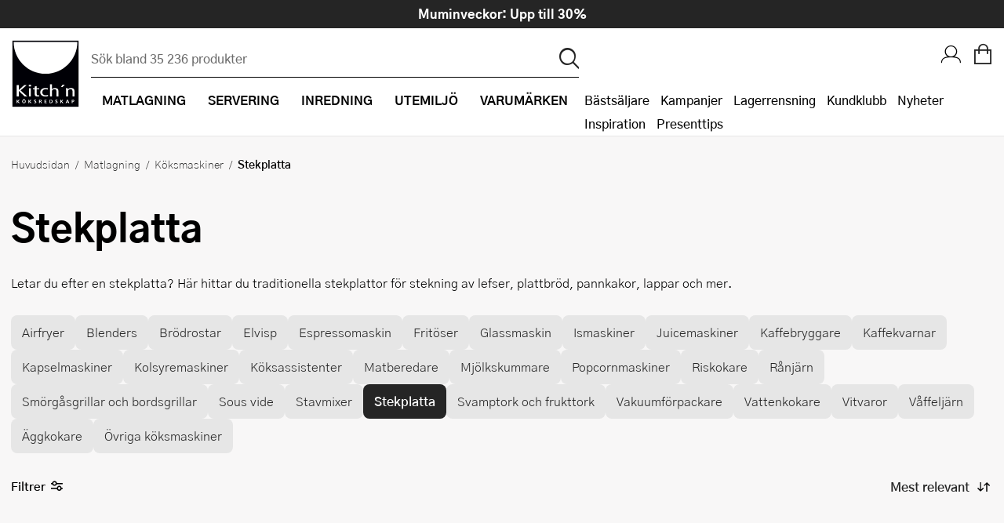

--- FILE ---
content_type: text/html; charset=utf-8
request_url: https://www.kitchnsverige.se/matlagning/koksmaskiner/stekplatta/
body_size: 159382
content:


<!DOCTYPE html>
<html lang="sv-SE" prefix="og: http://ogp.me/ns#">
<head>
    <title>Stekplattor - Traditionella plattor f&#xF6;r stekning - Kitch&#x27;n</title>
    
    <meta property="og:title" content="Stekplattor - Traditionella plattor f&#xF6;r stekning - Kitch&#x27;n" />
    <meta property="og:type" content="website" />
    <meta property="og:description" content="P&#xE5; Kitch&#x27;n hittar du traditionella stekplattor, f&#xF6;r lefser, plattbr&#xF6;d, pannkakor, lappar och mer. Se v&#xE5;rt utbud h&#xE4;r." />
    <meta property="og:url" content="https://www.kitchnsverige.se/matlagning/koksmaskiner/stekplatta/" />
    <meta property="og:image" content="https://cdn.kitchnsverige.se/getfile.ashx?id=347135" />
    <meta property="og:image:width" content="1200" />
    <meta property="og:image:height" content="630" />
    <meta property="og:site_name" content="Kitch&#x27;n" />
    <link rel="canonical" href="https://www.kitchnsverige.se/matlagning/koksmaskiner/stekplatta/" />
    <meta charset="utf-8" />
    <meta name="viewport" content="width=device-width, initial-scale=1.0" />
    <meta name="description" content="P&#xE5; Kitch&#x27;n hittar du traditionella stekplattor, f&#xF6;r lefser, plattbr&#xF6;d, pannkakor, lappar och mer. Se v&#xE5;rt utbud h&#xE4;r." />
    <meta name="keywords" />
    <meta http-equiv="X-UA-Compatible" content="IE=Edge" />
    <meta name="apple-itunes-app" content="app-id=1483226156">
    <base href="https://www.kitchnsverige.se/">
    <!--Blazor:{"type":"server","prerenderId":"05a461092c484959b430d7ac106ac31b","key":{"locationHash":"77D12F14A8105320B1AAED6AE7E689DA0EC4483270A645E84079EAA0FFDF550D:0","formattedComponentKey":""},"sequence":0,"descriptor":"CfDJ8Dmv/[base64]/Af5tYvEQrOd5j6t8w7j6R1vp88btFV/yl4Sd0LOSmGryZTgqbG6\u002BR3Hqid/LRZKcWrMJdgvN5MUU\u002BGeUl4K6YbAyqoVsgTK8vVtslNBpK21jfTHc3mG1rly40EV5uK8trOUHEHDuz26atx47k/C63Nr7XqsJBCJRjDmtFBsA87fsU95F/FbDdAuBPK5c0G0l0tO9CrMERgHdpIRUxIdE7fnns7ZdEpH6m69XOH47\u002BphscGDAESnfaAF8Wb3LWdUT0jKaewVCRGTyGPCra\u002BE1lvOuCJEk99DZhh7XwQrqglXuT1E1J\u002BnlvvtG5MBKdlUEvHMuPsCqgQw39EplpZZUBOMlFh4MPDIT4/okr69bCjrWKtYXErSKxuPHaqlhtsMuLN4ECfJGk="}--><!--Blazor:{"prerenderId":"05a461092c484959b430d7ac106ac31b"}-->
    <link rel="apple-touch-icon" href="/gfx/icons/apple-touch-icon.png">
<link rel="apple-touch-icon" sizes="76x76" href="/gfx/icons/apple-touch-icon-76x76.png">
<link rel="apple-touch-icon" sizes="120x120" href="/gfx/icons/apple-touch-icon-120x120.png">
<link rel="apple-touch-icon" sizes="152x152" href="/gfx/icons/apple-touch-icon-152x152.png">
<link rel="apple-touch-icon" sizes="180x180" href="/gfx/icons/apple-touch-icon.png">
<link rel="apple-touch-startup-image" href="/gfx/icons/startup.png">
<link rel="icon" type="image/png" sizes="48x48" href="/gfx/icons/favicon-48x48.png">
<link rel="icon" type="image/png" sizes="96x96" href="/gfx/icons/favicon-96x96.png">
<link rel="icon" sizes="192x192" href="/gfx/icons/kitchn-192x192.png">
<link rel="icon" sizes="128x128" href="/gfx/icons/kitchn-128x128.png">
<link rel="manifest" href="/gfx/icons/manifest.json">
<link rel="mask-icon" href="/gfx/icons/safari-pinned-tab.svg" color="#000000">
<link rel="shortcut icon" href="/gfx/icons/favicon.ico">
<meta name="msapplication-config" content="/gfx/icons/browserconfig.xml">
<meta name="theme-color" content="#000000">

    
    
        <link rel="stylesheet" type="text/css" href="/css/nouislider.min.css?v=7GYaUc4mrFf1JYZ5MUQ20XQyB7BSuBWSIfjyENrFlvk" />
        <link rel="stylesheet" type="text/css" href="/fonts/kitchnno/styles.min.css?v=5HBjq98Uqxss2_uffQ4GfM4_J0i_jCEGUF_DfQANZuA" />
        <link rel="stylesheet" type="text/css" href="/css/Style.min.css?v=kNerYg14LM088pxc33BJioxJzOxqB6NHrBXksMNDjg8" />
        <link rel="stylesheet" type="text/css" href="/fonts/plenum3/styles.css?v=o7y0td7HDMKYF2fm8S6Q1iJuKNQMNTF095i1l_tlVY4" />
    
    
    
        
        

<style>
    .async-hide {
        opacity: 0 !important
    }
</style>
<!-- Google Tag Manager -->
<script>
    (function (w, d, s, l, i) {
    w[l] = w[l] || []; w[l].push({
        'gtm.start':
            new Date().getTime(), event: 'gtm.js'
    }); var f = d.getElementsByTagName(s)[0],
        j = d.createElement(s), dl = l != 'dataLayer' ? '&l=' + l : ''; j.async = true; j.src =
            'https://www.googletagmanager.com/gtm.js?id=' + i + dl; f.parentNode.insertBefore(j, f);
    })(window, document, 'script', 'dataLayer', 'GTM-NTKGCHL');</script>
<!-- End Google Tag Manager -->
<!-- Facebook Pixel Code -->

<script defer="defer" async="async" src="https://d81mfvml8p5ml.cloudfront.net/k9fw3y3a.js"></script> <!-- Apsis E-com -->
<script src="https://instore.prisjakt.nu/in.js" type="text/javascript"></script>

    
</head>
<body id="top" class="SMEG " data-filter-brand="" data-filter-series="" data-brand="" data-pl3="" data-authenticated="false">

    
        
<!-- Google Tag Manager (noscript) -->
<noscript>
    <iframe src="https://www.googletagmanager.com/ns.html?id=GTM-NTKGCHL" height="0" width="0" style="display:none;visibility:hidden"></iframe>
</noscript>
<!-- End Google Tag Manager (noscript) -->
    

    
<header class="border-bottom">
    <a href="#framework" class="screen-readers">Hopp till huvudinneh&#xE5;llet</a>
    <div class="headerInner">
        <a href="/" class="logoWrapper">
            <img src="/gfx/logo.svg" alt="Kitchn logo" />
        </a>

<div class="searchbarWrapper justify-self-flex-start" id="SearchBarComponent">
    <div class="searchbarInner">
        <form method="get" id="SearchBar" data-loop="True" action="/sok">
            <input name="txtSearch" type="text" id="txtSearch" placeholder="S&#xF6;k bland 35 236 produkter" v-on:click="showSearchResult" autocomplete="off" v-model="searchString" class="standard">
            <input type="submit" value="p" id="btnSearch" title="S&#xF6;k">
        </form>
    </div>
        <div id="search-autocomplete-wrapper" v-if="searchResultVisible" v-cloak aria-live="assertive">
            <div class="max-width margin-0--auto display-flex">
                <div v-if="searchResult.products && searchResult.products.length > 0" class="half">
                    <h3>Varor</h3>
                    <ul id="search-autocomplete-product-result">
                        <result-item v-for="item in this.productsToDisplay" v-bind:key="item.ProductNumber" v-bind:item="item" :class='{"active-item": currentItem === item.Id}' :data-id="item.Id" :data-test="item.Id">
                            <template>
                                <a v-bind:title="item.Brand +' - '+  item.Name" v-bind:href="item.Url" v-on:click="trackProduct($event, item.ProductId, item.Url)">
                                    <img v-bind:alt="item.Brand +' - '+ item.Name" v-bind:src="item.Image" />
                                    <span class="product-brand">{{item.Brand}}</span>
                                    <span class="product-description">{{item.Name}}</span>
                                    <span class="product-price">{{item.Price}}</span>
                                </a>
                            </template>
                        </result-item>
                    </ul>
                    <a v-bind:title="'Visa alla tr&#xE4;ffar på ' + searchString" id="productsShowAllLink" v-bind:href="'sok/?txtSearch=' +searchString" v-if="searchResult.products.length > this.productsToDisplay.length">Visa alla tr&#xE4;ffar på '{{this.searchString}}'</a>
                </div>
                <div class="half grid g2 gap-row-2 margin-t-1-tablet">
                    <div v-if="categoriesShowMore">
                        <h3>Kategorier</h3>
                        <ul id="search-autocomplete-category-result">
                            <result-item v-for="item in searchResult.categories" v-bind:item="item" v-bind:key="item.Name">
                                <template>
                                    <a v-bind:title="item.Name +' ('+ item.Count +')'" v-bind:href="item.Url">
                                        <span class="category-name">{{item.Name}} ({{item.Count}})</span>
                                    </a>
                                </template>
                            </result-item>
                        </ul>
                    </div>
                    <div v-if="brandsShowMore">
                        <h3>Varumärken</h3>
                        <ul id="search-autocomplete-brand-result">
                            <result-item v-for="item in searchResult.brands" v-bind:item="item" v-bind:key="item.Brand">
                                <template>
                                    <a v-bind:title="item.Brand +' ('+ item.Count +')'" v-bind:href="item.Url">
                                        <span class="category-name">{{item.Brand}} ({{item.Count}})</span>
                                    </a>
                                </template>
                        </ul>
                    </div>
                    <div v-if="articlesShowMore" class="span-1">
                        <h3>Artiklar</h3>
                        <ul id="search-autocomplete-article-result">
                            <result-item v-for="item in searchResult.articles" v-bind:item="item" v-bind:key="item.Id">
                                <template>
                                    <a v-bind:href="item.Url">
                                        <span class="category-name">{{item.Name}}</span>
                                    </a>
                                </template>
                            </result-item>
                        </ul>
                    </div>
                    <div v-if="recipesShowMore" class="span-1">
                        <h3>Recept</h3>
                        <ul id="search-autocomplete-article-result">
                            <result-item v-for="item in searchResult.recipes" v-bind:item="item" v-bind:key="item.Id">
                                <template>
                                    <a v-bind:href="item.Url">
                                        <span class="category-name">{{item.Name}}</span>
                                    </a>
                                </template>
                            </result-item>
                        </ul>
                    </div>
                    <div v-if="themesShowMore" class="span-1">
                        <h3>Tema</h3>
                        <ul id="search-autocomplete-article-result">
                            <result-item v-for="item in searchResult.themes" v-bind:item="item" v-bind:key="item.Id">
                                <template>
                                    <a v-bind:href="item.Url">
                                        <span class="category-name" v-html="item.Name"></span>
                                    </a>
                                </template>
                            </result-item>
                        </ul>
                    </div>
                </div>
                <button title="St&#xE4;ng s&#xF6;kresultat" v-on:click="closeAutocomplete" id="close-autocomplete"><span class="stripe"></span><span class="stripe"></span></button>
            </div>
        </div>
</div>
        <nav>
            <div class="navWrapper">
                <ul id="productMenu">

    <li class="main-category has-children">
        <a href="/matlagning/">
            <i class="icon-matlaging display-none display-inline-block-tablet font-1-5--1 vertical-align-middle"></i>
            <span class="margin-l-1-tablet">Matlagning</span>
        </a>
        <div class="ul-wrapper">
            <ul data-tree-level="2" data-selected="827">
                <li class="display-none display-block-tablet border-none">
                    <span class="menu-go-back">Tillbaka</span>
                </li>
                <li class="category-parent">
                    <a href="/matlagning/">
                        <i class='icon-matlaging display-none display-inline-block-tablet font-1-5--1 vertical-align-middle'></i>
                        <span class="margin-l-1-tablet font-1 font-weight-700 line-height-1">Visa allt inom Matlagning</span>
                    </a>
                </li>
                    <li>
                        <a href="/matlagning/bakredskap/" class=""><span>Bakredskap</span></a>
                            <div class="ul-wrapper">
                                

<ul data-tree-level="3" id="">
    <li class="display-none display-block-tablet border-none">
        <span class="menu-go-back">Tillbaka</span>
    </li>
    <li class="category-parent">
        <a href="/matlagning/bakredskap/">
            <span class="font-1 font-weight-700 line-height-1 line-height-1-5-tablet">Visa allt inom Bakredskap</span>
        </a>

    </li>
        <li>
            <a href="/matlagning/bakredskap/bakgaller-och-bakplatar/" class="">
                <span>Bakgaller och bakpl&#xE5;tar</span>
            </a>
        </li>
        <li>
            <a href="/matlagning/bakredskap/bakmattor/" class="">
                <span>Bakmattor</span>
            </a>
        </li>
        <li>
            <a href="/matlagning/bakredskap/bakpenslar/" class="">
                <span>Bakpenslar</span>
            </a>
        </li>
        <li>
            <a href="/matlagning/bakredskap/silar/" class="">
                <span>Baksilar</span>
            </a>
        </li>
        <li>
            <a href="/matlagning/bakredskap/brodformar-och-bakformar/" class="">
                <span>Br&#xF6;dformar och bakformar</span>
            </a>
        </li>
        <li>
            <a href="/matlagning/bakredskap/bunkar-och-skalar/" class="">
                <span>Bunkar och sk&#xE5;lar</span>
            </a>
        </li>
        <li>
            <a href="/matlagning/bakredskap/degskrapa/" class="">
                <span>Degskrapa</span>
            </a>
        </li>
        <li>
            <a href="/matlagning/bakredskap/dekoreringsredskap/" class="">
                <span>Dekoreringsredskap</span>
            </a>
        </li>
        <li>
            <a href="/matlagning/bakredskap/jaskorgar/" class="">
                <span>J&#xE4;skorgar</span>
            </a>
        </li>
        <li>
            <a href="/matlagning/bakredskap/kakring/" class="">
                <span>Kakring</span>
            </a>
        </li>
        <li>
            <a href="/matlagning/bakredskap/kavlar/" class="">
                <span>Kavlar</span>
            </a>
        </li>
        <li>
            <a href="/matlagning/bakredskap/langpannor/" class="">
                <span>L&#xE5;ngpannor</span>
            </a>
        </li>
        <li>
            <a href="/matlagning/bakredskap/muffinsformar/" class="">
                <span>Muffinsformar</span>
            </a>
        </li>
        <li>
            <a href="/matlagning/bakredskap/pajformar/" class="">
                <span>Pajformar</span>
            </a>
        </li>
        <li>
            <a href="/matlagning/bakredskap/pepparkaksformar/" class="">
                <span>Pepparkaksformar</span>
            </a>
        </li>
        <li>
            <a href="/matlagning/bakredskap/slickepottar-och-spatlar/" class="">
                <span>Slickepottar och spatlar</span>
            </a>
        </li>
        <li>
            <a href="/matlagning/bakredskap/springformar/" class="">
                <span>Springformar</span>
            </a>
        </li>
        <li>
            <a href="/matlagning/bakredskap/spritspasar-och-spritstyllar/" class="">
                <span>Spritsp&#xE5;sar och spritstyllar</span>
            </a>
        </li>
        <li>
            <a href="/matlagning/bakredskap/tartbox/" class="">
                <span>T&#xE5;rtbox</span>
            </a>
        </li>
        <li>
            <a href="/matlagning/bakredskap/tartdekorationer/" class="">
                <span>T&#xE5;rtdekorationer</span>
            </a>
        </li>
        <li>
            <a href="/matlagning/bakredskap/atbara-tartdekorationer/" class="">
                <span>&#xC4;tbara t&#xE5;rtdekorationer</span>
            </a>
        </li>
        <li>
            <a href="/matlagning/bakredskap/ovriga-bakredskap/" class="">
                <span>&#xD6;vriga bakredskap</span>
            </a>
        </li>
</ul>
                            </div>
                    </li>
                    <li>
                        <a href="/matlagning/kokkarl-och-stekpannor/" class=""><span>Kokk&#xE4;rl och pannor</span></a>
                            <div class="ul-wrapper">
                                

<ul data-tree-level="3" id="">
    <li class="display-none display-block-tablet border-none">
        <span class="menu-go-back">Tillbaka</span>
    </li>
    <li class="category-parent">
        <a href="/matlagning/kokkarl-och-stekpannor/">
            <span class="font-1 font-weight-700 line-height-1 line-height-1-5-tablet">Visa allt inom Kokk&#xE4;rl och pannor</span>
        </a>

    </li>
        <li>
            <a href="/matlagning/kokkarl-och-stekpannor/gjutjarnsgrytor/" class="">
                <span>Gjutj&#xE4;rnsgrytor</span>
            </a>
        </li>
        <li>
            <a href="/matlagning/kokkarl-och-stekpannor/gjutjarnspannor/" class="">
                <span>Gjutj&#xE4;rnspannor</span>
            </a>
        </li>
        <li>
            <a href="/matlagning/kokkarl-och-stekpannor/grillpannor/" class="">
                <span>Grillpannor</span>
            </a>
        </li>
        <li>
            <a href="/matlagning/kokkarl-och-stekpannor/grytor/" class="">
                <span>Grytor</span>
            </a>
        </li>
        <li>
            <a href="/matlagning/kokkarl-och-stekpannor/grytset/" class="">
                <span>Grytset</span>
            </a>
        </li>
        <li>
            <a href="/matlagning/kokkarl-och-stekpannor/kastruller/" class="">
                <span>Kastruller</span>
            </a>
        </li>
        <li>
            <a href="/matlagning/kokkarl-och-stekpannor/lock-och-tillbehor/" class="">
                <span>Lock och tillbeh&#xF6;r</span>
            </a>
        </li>
        <li>
            <a href="/matlagning/kokkarl-och-stekpannor/pannkakspannor/" class="">
                <span>Pannkakspanna</span>
            </a>
        </li>
        <li>
            <a href="/matlagning/kokkarl-och-stekpannor/sauteuser-och-traktorpannor/" class="">
                <span>Sauteuser och trakt&#xF6;rpannor</span>
            </a>
        </li>
        <li>
            <a href="/matlagning/kokkarl-och-stekpannor/stekpannor-set/" class="">
                <span>Stekpanneset</span>
            </a>
        </li>
        <li>
            <a href="/matlagning/kokkarl-och-stekpannor/stekpannor/" class="">
                <span>Stekpannor</span>
            </a>
        </li>
        <li>
            <a href="/matlagning/kokkarl-och-stekpannor/tryckkokare/" class="">
                <span>Tryckkokare</span>
            </a>
        </li>
        <li>
            <a href="/matlagning/kokkarl-och-stekpannor/vattenkittlar/" class="">
                <span>Vattenkittlar</span>
            </a>
        </li>
        <li>
            <a href="/matlagning/kokkarl-och-stekpannor/wokpannor/" class="">
                <span>Wokpannor</span>
            </a>
        </li>
</ul>
                            </div>
                    </li>
                    <li>
                        <a href="/matlagning/koksknivar/" class=""><span>K&#xF6;ksknivar</span></a>
                            <div class="ul-wrapper">
                                

<ul data-tree-level="3" id="">
    <li class="display-none display-block-tablet border-none">
        <span class="menu-go-back">Tillbaka</span>
    </li>
    <li class="category-parent">
        <a href="/matlagning/koksknivar/">
            <span class="font-1 font-weight-700 line-height-1 line-height-1-5-tablet">Visa allt inom K&#xF6;ksknivar</span>
        </a>

    </li>
        <li>
            <a href="/matlagning/koksknivar/barnknivar/" class="">
                <span>Barnknivar</span>
            </a>
        </li>
        <li>
            <a href="/matlagning/koksknivar/brodknivar/" class="">
                <span>Br&#xF6;dknivar</span>
            </a>
        </li>
        <li>
            <a href="/matlagning/koksknivar/fileknivar/" class="">
                <span>Fil&#xE9;knivar</span>
            </a>
        </li>
        <li>
            <a href="/matlagning/koksknivar/gronsakskniv/" class="">
                <span>Gr&#xF6;nsakskniv</span>
            </a>
        </li>
        <li>
            <a href="/matlagning/koksknivar/japanska-knivar/" class="">
                <span>Japanska knivar</span>
            </a>
        </li>
        <li>
            <a href="/matlagning/koksknivar/knivblock/" class="">
                <span>Knivblock</span>
            </a>
        </li>
        <li>
            <a href="/matlagning/koksknivar/knivmagneter/" class="">
                <span>Knivmagneter</span>
            </a>
        </li>
        <li>
            <a href="/matlagning/koksknivar/knivset/" class="">
                <span>Knivset</span>
            </a>
        </li>
        <li>
            <a href="/matlagning/koksknivar/knivslipar-och-slipstenar/" class="">
                <span>Knivslipar och slipstenar</span>
            </a>
        </li>
        <li>
            <a href="/matlagning/koksknivar/kockkniv/" class="">
                <span>Kockkniv</span>
            </a>
        </li>
        <li>
            <a href="/matlagning/koksknivar/skalknivar/" class="">
                <span>Skalknivar</span>
            </a>
        </li>
        <li>
            <a href="/matlagning/koksknivar/slaktkniv/" class="">
                <span>Slaktkniv</span>
            </a>
        </li>
        <li>
            <a href="/matlagning/koksknivar/svampknivar/" class="">
                <span>Svampknivar</span>
            </a>
        </li>
</ul>
                            </div>
                    </li>
                    <li>
                        <a href="/matlagning/koksmaskiner/" class=""><span>K&#xF6;ksmaskiner</span></a>
                            <div class="ul-wrapper">
                                

<ul data-tree-level="3" id="selected-category">
    <li class="display-none display-block-tablet border-none">
        <span class="menu-go-back">Tillbaka</span>
    </li>
    <li class="category-parent">
        <a href="/matlagning/koksmaskiner/">
            <span class="font-1 font-weight-700 line-height-1 line-height-1-5-tablet">Visa allt inom K&#xF6;ksmaskiner</span>
        </a>

    </li>
        <li>
            <a href="/matlagning/koksmaskiner/airfryers/" class="">
                <span>Airfryer</span>
            </a>
        </li>
        <li>
            <a href="/matlagning/koksmaskiner/blenders/" class="">
                <span>Blenders</span>
            </a>
        </li>
        <li>
            <a href="/matlagning/koksmaskiner/brodrostar/" class="">
                <span>Br&#xF6;drostar</span>
            </a>
        </li>
        <li>
            <a href="/matlagning/koksmaskiner/elvisp/" class="">
                <span>Elvisp</span>
            </a>
        </li>
        <li>
            <a href="/matlagning/koksmaskiner/espressomaskiner/" class="">
                <span>Espressomaskin</span>
            </a>
        </li>
        <li>
            <a href="/matlagning/koksmaskiner/fritoser/" class="">
                <span>Frit&#xF6;ser</span>
            </a>
        </li>
        <li>
            <a href="/matlagning/koksmaskiner/glassmaskiner/" class="">
                <span>Glassmaskin</span>
            </a>
        </li>
        <li>
            <a href="/matlagning/koksmaskiner/ismaskiner/" class="">
                <span>Ismaskiner</span>
            </a>
        </li>
        <li>
            <a href="/matlagning/koksmaskiner/juicemaskiner/" class="">
                <span>Juicemaskiner</span>
            </a>
        </li>
        <li>
            <a href="/matlagning/koksmaskiner/kaffebryggare/" class="">
                <span>Kaffebryggare</span>
            </a>
        </li>
        <li>
            <a href="/matlagning/koksmaskiner/kaffekvarnar/" class="">
                <span>Kaffekvarnar</span>
            </a>
        </li>
        <li>
            <a href="/matlagning/koksmaskiner/kapselmaskiner/" class="">
                <span>Kapselmaskiner</span>
            </a>
        </li>
        <li>
            <a href="/matlagning/koksmaskiner/kolsyremaskiner/" class="">
                <span>Kolsyremaskiner</span>
            </a>
        </li>
        <li>
            <a href="/matlagning/koksmaskiner/koksassistenter/" class="">
                <span>K&#xF6;ksassistenter</span>
            </a>
        </li>
        <li>
            <a href="/matlagning/koksmaskiner/matberedare/" class="">
                <span>Matberedare</span>
            </a>
        </li>
        <li>
            <a href="/matlagning/koksmaskiner/mjolkskummare/" class="">
                <span>Mj&#xF6;lkskummare</span>
            </a>
        </li>
        <li>
            <a href="/matlagning/koksmaskiner/popcornmaskiner/" class="">
                <span>Popcornmaskiner</span>
            </a>
        </li>
        <li>
            <a href="/matlagning/koksmaskiner/riskokare/" class="">
                <span>Riskokare</span>
            </a>
        </li>
        <li>
            <a href="/matlagning/koksmaskiner/ranjarn/" class="">
                <span>R&#xE5;nj&#xE4;rn</span>
            </a>
        </li>
        <li>
            <a href="/matlagning/koksmaskiner/smorgasgrillar-och-bordsgrillar/" class="">
                <span>Sm&#xF6;rg&#xE5;sgrillar och bordsgrillar</span>
            </a>
        </li>
        <li>
            <a href="/matlagning/koksmaskiner/sous-vide/" class="">
                <span>Sous vide</span>
            </a>
        </li>
        <li>
            <a href="/matlagning/koksmaskiner/stavmixer/" class="">
                <span>Stavmixer</span>
            </a>
        </li>
        <li>
            <a href="/matlagning/koksmaskiner/stekplatta/" class="selected">
                <span>Stekplatta</span>
            </a>
        </li>
        <li>
            <a href="/matlagning/koksmaskiner/svamptork-och-frukttork/" class="">
                <span>Svamptork och frukttork</span>
            </a>
        </li>
        <li>
            <a href="/matlagning/koksmaskiner/vakuumforpackare/" class="">
                <span>Vakuumf&#xF6;rpackare</span>
            </a>
        </li>
        <li>
            <a href="/matlagning/koksmaskiner/vattenkokare/" class="">
                <span>Vattenkokare</span>
            </a>
        </li>
        <li>
            <a href="/matlagning/koksmaskiner/vitvaror/" class="">
                <span>Vitvaror</span>
            </a>
        </li>
        <li>
            <a href="/matlagning/koksmaskiner/vaffeljarn/" class="">
                <span>V&#xE5;ffelj&#xE4;rn</span>
            </a>
        </li>
        <li>
            <a href="/matlagning/koksmaskiner/aggkokare/" class="">
                <span>&#xC4;ggkokare</span>
            </a>
        </li>
        <li>
            <a href="/matlagning/koksmaskiner/ovriga-koksmaskiner/" class="">
                <span>&#xD6;vriga k&#xF6;ksmaskiner</span>
            </a>
        </li>
</ul>
                            </div>
                    </li>
                    <li>
                        <a href="/matlagning/koksredskap/" class=""><span>K&#xF6;ksredskap</span></a>
                            <div class="ul-wrapper">
                                

<ul data-tree-level="3" id="">
    <li class="display-none display-block-tablet border-none">
        <span class="menu-go-back">Tillbaka</span>
    </li>
    <li class="category-parent">
        <a href="/matlagning/koksredskap/">
            <span class="font-1 font-weight-700 line-height-1 line-height-1-5-tablet">Visa allt inom K&#xF6;ksredskap</span>
        </a>

    </li>
        <li>
            <a href="/matlagning/koksredskap/citruspressar/" class="">
                <span>Citruspressar</span>
            </a>
        </li>
        <li>
            <a href="/matlagning/koksredskap/creme-brlee-formar/" class="">
                <span>Cr&#xE9;me Br&#xFB;l&#xE9;e-formar</span>
            </a>
        </li>
        <li>
            <a href="/matlagning/koksredskap/durkslag-och-silar/" class="">
                <span>Durkslag och silar</span>
            </a>
        </li>
        <li>
            <a href="/matlagning/koksredskap/gasbrannare/" class="">
                <span>Gasbr&#xE4;nnare</span>
            </a>
        </li>
        <li>
            <a href="/matlagning/koksredskap/glasskopor/" class="">
                <span>Glasskopor</span>
            </a>
        </li>
        <li>
            <a href="/matlagning/koksredskap/grytslevar-och-grytskedar/" class="">
                <span>Grytslevar och grytskedar</span>
            </a>
        </li>
        <li>
            <a href="/matlagning/koksredskap/hamburgerpress/" class="">
                <span>Hamburgerpress</span>
            </a>
        </li>
        <li>
            <a href="/matlagning/koksredskap/hushallspappershallare/" class="">
                <span>Hush&#xE5;llspappersh&#xE5;llare</span>
            </a>
        </li>
        <li>
            <a href="/matlagning/koksredskap/isbitsformar-och-glassformar/" class="">
                <span>Isbitsformar och glassformar</span>
            </a>
        </li>
        <li>
            <a href="/matlagning/koksredskap/kaffepressar/" class="">
                <span>Kaffepressar</span>
            </a>
        </li>
        <li>
            <a href="/matlagning/koksredskap/konservoppnare/" class="">
                <span>Konserv&#xF6;ppnare</span>
            </a>
        </li>
        <li>
            <a href="/matlagning/koksredskap/kryddkvarnar/" class="">
                <span>Kryddkvarnar</span>
            </a>
        </li>
        <li>
            <a href="/matlagning/koksredskap/koksvagar/" class="">
                <span>K&#xF6;ksv&#xE5;gar</span>
            </a>
        </li>
        <li>
            <a href="/matlagning/koksredskap/kotthammare/" class="">
                <span>K&#xF6;tthammare</span>
            </a>
        </li>
        <li>
            <a href="/matlagning/koksredskap/mandoliner/" class="">
                <span>Mandoliner</span>
            </a>
        </li>
        <li>
            <a href="/matlagning/koksredskap/minihackare/" class="">
                <span>Minihackare</span>
            </a>
        </li>
        <li>
            <a href="/matlagning/koksredskap/mokabryggare/" class="">
                <span>Mokabryggare</span>
            </a>
        </li>
        <li>
            <a href="/matlagning/koksredskap/mortlar/" class="">
                <span>Mortlar</span>
            </a>
        </li>
        <li>
            <a href="/matlagning/koksredskap/mattsatser/" class="">
                <span>M&#xE5;ttsatser</span>
            </a>
        </li>
        <li>
            <a href="/matlagning/koksredskap/notknackare/" class="">
                <span>N&#xF6;tkn&#xE4;ckare</span>
            </a>
        </li>
        <li>
            <a href="/matlagning/koksredskap/oljeflaska-och-dressingshaker/" class="">
                <span>Oljeflaska och dressingshaker</span>
            </a>
        </li>
        <li>
            <a href="/matlagning/koksredskap/pastamaskiner/" class="">
                <span>Pastamaskiner</span>
            </a>
        </li>
        <li>
            <a href="/matlagning/koksredskap/pizzahjul/" class="">
                <span>Pizzask&#xE4;rare</span>
            </a>
        </li>
        <li>
            <a href="/matlagning/koksredskap/pizzaspadar/" class="">
                <span>Pizzaspadar</span>
            </a>
        </li>
        <li>
            <a href="/matlagning/koksredskap/pizzastenar-och-pizzastal/" class="">
                <span>Pizzastenar och pizzast&#xE5;l</span>
            </a>
        </li>
        <li>
            <a href="/matlagning/koksredskap/potatisstotar/" class="">
                <span>Potatisst&#xF6;tar</span>
            </a>
        </li>
        <li>
            <a href="/matlagning/koksredskap/pour-over/" class="">
                <span>Pour Over</span>
            </a>
        </li>
        <li>
            <a href="/matlagning/koksredskap/rivjarn/" class="">
                <span>Rivj&#xE4;rn</span>
            </a>
        </li>
        <li>
            <a href="/matlagning/koksredskap/salladsslungor/" class="">
                <span>Salladsslungor</span>
            </a>
        </li>
        <li>
            <a href="/matlagning/koksredskap/saxar/" class="">
                <span>Saxar</span>
            </a>
        </li>
        <li>
            <a href="/matlagning/koksredskap/skalare/" class="">
                <span>Skalare</span>
            </a>
        </li>
        <li>
            <a href="/matlagning/koksredskap/skarbrador/" class="">
                <span>Sk&#xE4;rbr&#xE4;dor</span>
            </a>
        </li>
        <li>
            <a href="/matlagning/koksredskap/spiralizer/" class="">
                <span>Spiralizer</span>
            </a>
        </li>
        <li>
            <a href="/matlagning/koksredskap/stekpincetter/" class="">
                <span>Stekpincetter</span>
            </a>
        </li>
        <li>
            <a href="/matlagning/koksredskap/stekspadar/" class="">
                <span>Stekspadar</span>
            </a>
        </li>
        <li>
            <a href="/matlagning/koksredskap/stektermometrar/" class="">
                <span>Stektermometrar</span>
            </a>
        </li>
        <li>
            <a href="/matlagning/koksredskap/te-och-kaffetillbehor/" class="">
                <span>Te- och kaffetillbeh&#xF6;r</span>
            </a>
        </li>
        <li>
            <a href="/matlagning/koksredskap/timers/" class="">
                <span>Timers</span>
            </a>
        </li>
        <li>
            <a href="/matlagning/koksredskap/ugnsformar/" class="">
                <span>Ugnsformar</span>
            </a>
        </li>
        <li>
            <a href="/matlagning/koksredskap/vispar/" class="">
                <span>Vispar</span>
            </a>
        </li>
        <li>
            <a href="/matlagning/koksredskap/vitlokspressar/" class="">
                <span>Vitl&#xF6;kspressar</span>
            </a>
        </li>
        <li>
            <a href="/matlagning/koksredskap/angkokare-och-anginsatser/" class="">
                <span>&#xC5;ngkokare och &#xE5;nginsatser</span>
            </a>
        </li>
        <li>
            <a href="/matlagning/koksredskap/aggdelare/" class="">
                <span>&#xC4;ggdelare</span>
            </a>
        </li>
        <li>
            <a href="/matlagning/koksredskap/ovriga-koksredskap/" class="">
                <span>&#xD6;vriga k&#xF6;ksredskap</span>
            </a>
        </li>
</ul>
                            </div>
                    </li>
                    <li>
                        <a href="/matlagning/kokstextilier/" class=""><span>K&#xF6;kstextilier</span></a>
                            <div class="ul-wrapper">
                                

<ul data-tree-level="3" id="">
    <li class="display-none display-block-tablet border-none">
        <span class="menu-go-back">Tillbaka</span>
    </li>
    <li class="category-parent">
        <a href="/matlagning/kokstextilier/">
            <span class="font-1 font-weight-700 line-height-1 line-height-1-5-tablet">Visa allt inom K&#xF6;kstextilier</span>
        </a>

    </li>
        <li>
            <a href="/matlagning/kokstextilier/forkladen/" class="">
                <span>F&#xF6;rkl&#xE4;den</span>
            </a>
        </li>
        <li>
            <a href="/matlagning/kokstextilier/grytlappar-och-grytvantar/" class="">
                <span>Grytlappar och grytvantar</span>
            </a>
        </li>
        <li>
            <a href="/matlagning/kokstextilier/kokshanddukar-och-disktrasor/" class="">
                <span>K&#xF6;kshanddukar och disktrasor</span>
            </a>
        </li>
</ul>
                            </div>
                    </li>
                    <li>
                        <a href="/matlagning/mat-och-drycker/" class=""><span>Mat och drycker</span></a>
                            <div class="ul-wrapper">
                                

<ul data-tree-level="3" id="">
    <li class="display-none display-block-tablet border-none">
        <span class="menu-go-back">Tillbaka</span>
    </li>
    <li class="category-parent">
        <a href="/matlagning/mat-och-drycker/">
            <span class="font-1 font-weight-700 line-height-1 line-height-1-5-tablet">Visa allt inom Mat och drycker</span>
        </a>

    </li>
        <li>
            <a href="/matlagning/mat-och-drycker/drycker/" class="">
                <span>Drycker</span>
            </a>
        </li>
        <li>
            <a href="/matlagning/mat-och-drycker/godis/" class="">
                <span>Godis</span>
            </a>
        </li>
        <li>
            <a href="/matlagning/mat-och-drycker/gavoset/" class="">
                <span>G&#xE5;voset</span>
            </a>
        </li>
        <li>
            <a href="/matlagning/mat-och-drycker/kaffe/" class="">
                <span>Kaffe</span>
            </a>
        </li>
        <li>
            <a href="/matlagning/mat-och-drycker/kryddor/" class="">
                <span>Kryddor</span>
            </a>
        </li>
        <li>
            <a href="/matlagning/mat-och-drycker/lakrits/" class="">
                <span>Lakrits</span>
            </a>
        </li>
        <li>
            <a href="/matlagning/mat-och-drycker/mat/" class="">
                <span>Mat</span>
            </a>
        </li>
        <li>
            <a href="/matlagning/mat-och-drycker/oljor/" class="">
                <span>Oljor</span>
            </a>
        </li>
        <li>
            <a href="/matlagning/mat-och-drycker/smaksattningar-och-essenser/" class="">
                <span>Smaks&#xE4;ttningar och essenser</span>
            </a>
        </li>
        <li>
            <a href="/matlagning/mat-och-drycker/saser/" class="">
                <span>S&#xE5;ser</span>
            </a>
        </li>
        <li>
            <a href="/matlagning/mat-och-drycker/te/" class="">
                <span>Te</span>
            </a>
        </li>
        <li>
            <a href="/matlagning/mat-och-drycker/tillbehor/" class="">
                <span>Tillbeh&#xF6;r</span>
            </a>
        </li>
</ul>
                            </div>
                    </li>
                    <li>
                        <a href="/matlagning/matforvaring/" class=""><span>Matf&#xF6;rvaring</span></a>
                            <div class="ul-wrapper">
                                

<ul data-tree-level="3" id="">
    <li class="display-none display-block-tablet border-none">
        <span class="menu-go-back">Tillbaka</span>
    </li>
    <li class="category-parent">
        <a href="/matlagning/matforvaring/">
            <span class="font-1 font-weight-700 line-height-1 line-height-1-5-tablet">Visa allt inom Matf&#xF6;rvaring</span>
        </a>

    </li>
        <li>
            <a href="/matlagning/matforvaring/bestick-och-knivforvaringar/" class="">
                <span>Bestick- och knivf&#xF6;rvaringar</span>
            </a>
        </li>
        <li>
            <a href="/matlagning/matforvaring/brodlador/" class="">
                <span>Br&#xF6;dl&#xE5;dor</span>
            </a>
        </li>
        <li>
            <a href="/matlagning/matforvaring/burkar-och-krukor/" class="">
                <span>Burkar och krukor</span>
            </a>
        </li>
        <li>
            <a href="/matlagning/matforvaring/forvaringslador/" class="">
                <span>F&#xF6;rvaringsl&#xE5;dor</span>
            </a>
        </li>
        <li>
            <a href="/matlagning/matforvaring/glasflaskor/" class="">
                <span>Glasflaskor</span>
            </a>
        </li>
        <li>
            <a href="/matlagning/matforvaring/kakburkar/" class="">
                <span>Kakburkar</span>
            </a>
        </li>
        <li>
            <a href="/matlagning/matforvaring/matlador/" class="">
                <span>Matl&#xE5;dor</span>
            </a>
        </li>
        <li>
            <a href="/matlagning/matforvaring/ostkupor/" class="">
                <span>Ostkupor</span>
            </a>
        </li>
        <li>
            <a href="/matlagning/matforvaring/pasar/" class="">
                <span>P&#xE5;sar</span>
            </a>
        </li>
        <li>
            <a href="/matlagning/matforvaring/smorlador/" class="">
                <span>Sm&#xF6;rl&#xE5;dor</span>
            </a>
        </li>
        <li>
            <a href="/matlagning/matforvaring/vinstall/" class="">
                <span>Vinst&#xE4;ll</span>
            </a>
        </li>
        <li>
            <a href="/matlagning/matforvaring/ovrig-forvaring/" class="">
                <span>&#xD6;vrig f&#xF6;rvaring</span>
            </a>
        </li>
</ul>
                            </div>
                    </li>
            </ul>
        </div>
    </li>
    <li class="main-category has-children">
        <a href="/servering/">
            <i class="icon-servering display-none display-inline-block-tablet font-1-5--1 vertical-align-middle"></i>
            <span class="margin-l-1-tablet">Servering</span>
        </a>
        <div class="ul-wrapper">
            <ul data-tree-level="2" data-selected="827">
                <li class="display-none display-block-tablet border-none">
                    <span class="menu-go-back">Tillbaka</span>
                </li>
                <li class="category-parent">
                    <a href="/servering/">
                        <i class='icon-servering display-none display-inline-block-tablet font-1-5--1 vertical-align-middle'></i>
                        <span class="margin-l-1-tablet font-1 font-weight-700 line-height-1">Visa allt inom Servering</span>
                    </a>
                </li>
                    <li>
                        <a href="/servering/bestick/" class=""><span>Bestick</span></a>
                            <div class="ul-wrapper">
                                

<ul data-tree-level="3" id="">
    <li class="display-none display-block-tablet border-none">
        <span class="menu-go-back">Tillbaka</span>
    </li>
    <li class="category-parent">
        <a href="/servering/bestick/">
            <span class="font-1 font-weight-700 line-height-1 line-height-1-5-tablet">Visa allt inom Bestick</span>
        </a>

    </li>
        <li>
            <a href="/servering/bestick/barnbestick/" class="">
                <span>Barnbestick</span>
            </a>
        </li>
        <li>
            <a href="/servering/bestick/bestickset/" class="">
                <span>Bestickset</span>
            </a>
        </li>
        <li>
            <a href="/servering/bestick/dessertbestick/" class="">
                <span>Dessertbestick</span>
            </a>
        </li>
        <li>
            <a href="/servering/bestick/gafflar/" class="">
                <span>Gafflar</span>
            </a>
        </li>
        <li>
            <a href="/servering/bestick/grillbestick/" class="">
                <span>Grillbestick</span>
            </a>
        </li>
        <li>
            <a href="/servering/bestick/knivar/" class="">
                <span>Matknivar</span>
            </a>
        </li>
        <li>
            <a href="/servering/bestick/osthyvlar/" class="">
                <span>Osthyvlar</span>
            </a>
        </li>
        <li>
            <a href="/servering/bestick/ostknivar/" class="">
                <span>Ostknivar</span>
            </a>
        </li>
        <li>
            <a href="/servering/bestick/salladsbestick/" class="">
                <span>Salladsbestick</span>
            </a>
        </li>
        <li>
            <a href="/servering/bestick/serveringsbestick/" class="">
                <span>Serveringsbestick</span>
            </a>
        </li>
        <li>
            <a href="/servering/bestick/skaldjursbestick/" class="">
                <span>Skaldjursbestick</span>
            </a>
        </li>
        <li>
            <a href="/servering/bestick/skedar/" class="">
                <span>Skedar</span>
            </a>
        </li>
        <li>
            <a href="/servering/bestick/smorknivar/" class="">
                <span>Sm&#xF6;rknivar</span>
            </a>
        </li>
        <li>
            <a href="/servering/bestick/sasslev/" class="">
                <span>S&#xE5;sslev</span>
            </a>
        </li>
        <li>
            <a href="/servering/bestick/teskedar/" class="">
                <span>Teskedar</span>
            </a>
        </li>
        <li>
            <a href="/servering/bestick/tartspade/" class="">
                <span>T&#xE5;rtspade</span>
            </a>
        </li>
        <li>
            <a href="/servering/bestick/atpinnar/" class="">
                <span>&#xC4;tpinnar</span>
            </a>
        </li>
</ul>
                            </div>
                    </li>
                    <li>
                        <a href="/servering/flaskor-och-kannor/" class=""><span>Flaskor och kannor</span></a>
                            <div class="ul-wrapper">
                                

<ul data-tree-level="3" id="">
    <li class="display-none display-block-tablet border-none">
        <span class="menu-go-back">Tillbaka</span>
    </li>
    <li class="category-parent">
        <a href="/servering/flaskor-och-kannor/">
            <span class="font-1 font-weight-700 line-height-1 line-height-1-5-tablet">Visa allt inom Flaskor och kannor</span>
        </a>

    </li>
        <li>
            <a href="/servering/flaskor-och-kannor/dricksflaskor/" class="">
                <span>Dricksflaskor</span>
            </a>
        </li>
        <li>
            <a href="/servering/flaskor-och-kannor/kannor/" class="">
                <span>Kannor</span>
            </a>
        </li>
        <li>
            <a href="/servering/flaskor-och-kannor/tekannor/" class="">
                <span>Tekannor</span>
            </a>
        </li>
        <li>
            <a href="/servering/flaskor-och-kannor/termosar/" class="">
                <span>Termosar</span>
            </a>
        </li>
        <li>
            <a href="/servering/flaskor-och-kannor/termosflaskor/" class="">
                <span>Termosflaskor</span>
            </a>
        </li>
        <li>
            <a href="/servering/flaskor-och-kannor/termoskoppar/" class="">
                <span>Termosmugg</span>
            </a>
        </li>
        <li>
            <a href="/servering/flaskor-och-kannor/vattenkaraffer/" class="">
                <span>Vattenkaraffer</span>
            </a>
        </li>
</ul>
                            </div>
                    </li>
                    <li>
                        <a href="/servering/glas/" class=""><span>Glas</span></a>
                            <div class="ul-wrapper">
                                

<ul data-tree-level="3" id="">
    <li class="display-none display-block-tablet border-none">
        <span class="menu-go-back">Tillbaka</span>
    </li>
    <li class="category-parent">
        <a href="/servering/glas/">
            <span class="font-1 font-weight-700 line-height-1 line-height-1-5-tablet">Visa allt inom Glas</span>
        </a>

    </li>
        <li>
            <a href="/servering/glas/champagneglas/" class="">
                <span>Champagneglas</span>
            </a>
        </li>
        <li>
            <a href="/servering/glas/cocktailglas/" class="">
                <span>Cocktailglas</span>
            </a>
        </li>
        <li>
            <a href="/servering/glas/cognacglas/" class="">
                <span>Cognacglas</span>
            </a>
        </li>
        <li>
            <a href="/servering/glas/longdrinkglas/" class="">
                <span>Longdrinkglas</span>
            </a>
        </li>
        <li>
            <a href="/servering/glas/snapsglas/" class="">
                <span>Snapsglas</span>
            </a>
        </li>
        <li>
            <a href="/servering/glas/vattenglas/" class="">
                <span>Vattenglas</span>
            </a>
        </li>
        <li>
            <a href="/servering/glas/whiskyglas/" class="">
                <span>Whiskyglas</span>
            </a>
        </li>
        <li>
            <a href="/servering/glas/vinglas/" class="">
                <span>Vinglas</span>
            </a>
        </li>
        <li>
            <a href="/servering/glas/olglas/" class="">
                <span>&#xD6;lglas</span>
            </a>
        </li>
</ul>
                            </div>
                    </li>
                    <li>
                        <a href="/servering/koppar-och-muggar/" class=""><span>Koppar och muggar</span></a>
                            <div class="ul-wrapper">
                                

<ul data-tree-level="3" id="">
    <li class="display-none display-block-tablet border-none">
        <span class="menu-go-back">Tillbaka</span>
    </li>
    <li class="category-parent">
        <a href="/servering/koppar-och-muggar/">
            <span class="font-1 font-weight-700 line-height-1 line-height-1-5-tablet">Visa allt inom Koppar och muggar</span>
        </a>

    </li>
        <li>
            <a href="/servering/koppar-och-muggar/emaljmuggar/" class="">
                <span>Emaljmuggar</span>
            </a>
        </li>
        <li>
            <a href="/servering/koppar-och-muggar/koppar/" class="">
                <span>Koppar</span>
            </a>
        </li>
        <li>
            <a href="/servering/koppar-och-muggar/muggar/" class="">
                <span>Muggar</span>
            </a>
        </li>
        <li>
            <a href="/servering/koppar-och-muggar/muminmuggar/" class="">
                <span>Muminmuggar</span>
            </a>
        </li>
</ul>
                            </div>
                    </li>
                    <li>
                        <a href="/servering/serveringstillbehor/" class=""><span>Serveringstillbeh&#xF6;r</span></a>
                            <div class="ul-wrapper">
                                

<ul data-tree-level="3" id="">
    <li class="display-none display-block-tablet border-none">
        <span class="menu-go-back">Tillbaka</span>
    </li>
    <li class="category-parent">
        <a href="/servering/serveringstillbehor/">
            <span class="font-1 font-weight-700 line-height-1 line-height-1-5-tablet">Visa allt inom Serveringstillbeh&#xF6;r</span>
        </a>

    </li>
        <li>
            <a href="/servering/serveringstillbehor/bordstabletter/" class="">
                <span>Bordstabletter</span>
            </a>
        </li>
        <li>
            <a href="/servering/serveringstillbehor/glasunderlagg/" class="">
                <span>Glasunderl&#xE4;gg</span>
            </a>
        </li>
        <li>
            <a href="/servering/serveringstillbehor/grytunderlagg/" class="">
                <span>Grytunderl&#xE4;gg</span>
            </a>
        </li>
        <li>
            <a href="/servering/serveringstillbehor/korgar/" class="">
                <span>Korgar</span>
            </a>
        </li>
        <li>
            <a href="/servering/serveringstillbehor/saltkar/" class="">
                <span>Saltkar</span>
            </a>
        </li>
        <li>
            <a href="/servering/serveringstillbehor/serveringsbrickor/" class="">
                <span>Serveringsbrickor</span>
            </a>
        </li>
        <li>
            <a href="/servering/serveringstillbehor/servetter/" class="">
                <span>Servetter</span>
            </a>
        </li>
        <li>
            <a href="/servering/serveringstillbehor/servetthallare/" class="">
                <span>Servetth&#xE5;llare</span>
            </a>
        </li>
        <li>
            <a href="/servering/serveringstillbehor/sockerskalar/" class="">
                <span>Sockersk&#xE5;lar</span>
            </a>
        </li>
        <li>
            <a href="/servering/serveringstillbehor/stroare/" class="">
                <span>Str&#xF6;are</span>
            </a>
        </li>
        <li>
            <a href="/servering/serveringstillbehor/sugror/" class="">
                <span>Sugr&#xF6;r</span>
            </a>
        </li>
        <li>
            <a href="/servering/serveringstillbehor/termoskannor/" class="">
                <span>Termoskannor</span>
            </a>
        </li>
</ul>
                            </div>
                    </li>
                    <li>
                        <a href="/servering/tallrikar-skalar-och-fat/" class=""><span>Tallrikar, sk&#xE5;lar och fat</span></a>
                            <div class="ul-wrapper">
                                

<ul data-tree-level="3" id="">
    <li class="display-none display-block-tablet border-none">
        <span class="menu-go-back">Tillbaka</span>
    </li>
    <li class="category-parent">
        <a href="/servering/tallrikar-skalar-och-fat/">
            <span class="font-1 font-weight-700 line-height-1 line-height-1-5-tablet">Visa allt inom Tallrikar, sk&#xE5;lar och fat</span>
        </a>

    </li>
        <li>
            <a href="/servering/tallrikar-skalar-och-fat/assietter/" class="">
                <span>Assietter</span>
            </a>
        </li>
        <li>
            <a href="/servering/tallrikar-skalar-och-fat/barnserviser/" class="">
                <span>Barnserviser</span>
            </a>
        </li>
        <li>
            <a href="/servering/tallrikar-skalar-och-fat/djupa-tallrikar/" class="">
                <span>Djupa tallrikar</span>
            </a>
        </li>
        <li>
            <a href="/servering/tallrikar-skalar-och-fat/graddkannor/" class="">
                <span>Gr&#xE4;ddkannor</span>
            </a>
        </li>
        <li>
            <a href="/servering/tallrikar-skalar-och-fat/mattallrikar/" class="">
                <span>Mattallrikar</span>
            </a>
        </li>
        <li>
            <a href="/servering/tallrikar-skalar-och-fat/pastatallrikar/" class="">
                <span>Pastatallrikar</span>
            </a>
        </li>
        <li>
            <a href="/servering/tallrikar-skalar-och-fat/serveringsfat/" class="">
                <span>Serveringsfat</span>
            </a>
        </li>
        <li>
            <a href="/servering/tallrikar-skalar-och-fat/serveringsskalar/" class="">
                <span>Serveringssk&#xE5;lar</span>
            </a>
        </li>
        <li>
            <a href="/servering/tallrikar-skalar-och-fat/servisset/" class="">
                <span>Servisset</span>
            </a>
        </li>
        <li>
            <a href="/servering/tallrikar-skalar-och-fat/skalar/" class="">
                <span>Sk&#xE5;lar</span>
            </a>
        </li>
        <li>
            <a href="/servering/tallrikar-skalar-och-fat/saskannor/" class="">
                <span>S&#xE5;skannor</span>
            </a>
        </li>
        <li>
            <a href="/servering/tallrikar-skalar-och-fat/terriner/" class="">
                <span>Terriner</span>
            </a>
        </li>
        <li>
            <a href="/servering/tallrikar-skalar-och-fat/tart-och-kakfat/" class="">
                <span>T&#xE5;rt- och kakfat</span>
            </a>
        </li>
        <li>
            <a href="/servering/tallrikar-skalar-och-fat/vaningsfat/" class="">
                <span>V&#xE5;ningsfat</span>
            </a>
        </li>
        <li>
            <a href="/servering/tallrikar-skalar-och-fat/aggkoppar/" class="">
                <span>&#xC4;ggkoppar</span>
            </a>
        </li>
</ul>
                            </div>
                    </li>
                    <li>
                        <a href="/servering/vin-och-bartillbehor/" class=""><span>Vin- och bartillbeh&#xF6;r</span></a>
                            <div class="ul-wrapper">
                                

<ul data-tree-level="3" id="">
    <li class="display-none display-block-tablet border-none">
        <span class="menu-go-back">Tillbaka</span>
    </li>
    <li class="category-parent">
        <a href="/servering/vin-och-bartillbehor/">
            <span class="font-1 font-weight-700 line-height-1 line-height-1-5-tablet">Visa allt inom Vin- och bartillbeh&#xF6;r</span>
        </a>

    </li>
        <li>
            <a href="/servering/vin-och-bartillbehor/barset/" class="">
                <span>Barset</span>
            </a>
        </li>
        <li>
            <a href="/servering/vin-och-bartillbehor/champagneforslutare/" class="">
                <span>Champagnef&#xF6;rslutare</span>
            </a>
        </li>
        <li>
            <a href="/servering/vin-och-bartillbehor/champagnesablar/" class="">
                <span>Champagnesablar</span>
            </a>
        </li>
        <li>
            <a href="/servering/vin-och-bartillbehor/fickpluntor/" class="">
                <span>Fickpluntor</span>
            </a>
        </li>
        <li>
            <a href="/servering/vin-och-bartillbehor/ishinkar/" class="">
                <span>Ishinkar</span>
            </a>
        </li>
        <li>
            <a href="/servering/vin-och-bartillbehor/matglas-och-jiggers/" class="">
                <span>M&#xE4;tglas och jiggers</span>
            </a>
        </li>
        <li>
            <a href="/servering/vin-och-bartillbehor/shaker/" class="">
                <span>Shaker</span>
            </a>
        </li>
        <li>
            <a href="/servering/vin-och-bartillbehor/whiskykaraffer/" class="">
                <span>Whiskykaraffer</span>
            </a>
        </li>
        <li>
            <a href="/servering/vin-och-bartillbehor/vin-och-flaskoppnare/" class="">
                <span>Vin- och flask&#xF6;ppnare</span>
            </a>
        </li>
        <li>
            <a href="/servering/vin-och-bartillbehor/vinforslutare-och-hallpipar/" class="">
                <span>Vinf&#xF6;rslutare och h&#xE4;llpipar</span>
            </a>
        </li>
        <li>
            <a href="/servering/vin-och-bartillbehor/vinkaraffer/" class="">
                <span>Vinkaraffer</span>
            </a>
        </li>
        <li>
            <a href="/servering/vin-och-bartillbehor/vinkylare-och-champagnekylare/" class="">
                <span>Vinkylare och champagnekylare</span>
            </a>
        </li>
        <li>
            <a href="/servering/vin-och-bartillbehor/ovriga-vin-och-bartillbehor/" class="">
                <span>&#xD6;vriga vin- och bartillbeh&#xF6;r</span>
            </a>
        </li>
</ul>
                            </div>
                    </li>
            </ul>
        </div>
    </li>
    <li class="main-category has-children">
        <a href="/inredning/">
            <i class="icon-interior-l display-none display-inline-block-tablet font-1-5--1 vertical-align-middle"></i>
            <span class="margin-l-1-tablet">Inredning</span>
        </a>
        <div class="ul-wrapper">
            <ul data-tree-level="2" data-selected="827">
                <li class="display-none display-block-tablet border-none">
                    <span class="menu-go-back">Tillbaka</span>
                </li>
                <li class="category-parent">
                    <a href="/inredning/">
                        <i class='icon-interior-l display-none display-inline-block-tablet font-1-5--1 vertical-align-middle'></i>
                        <span class="margin-l-1-tablet font-1 font-weight-700 line-height-1">Visa allt inom Inredning</span>
                    </a>
                </li>
                    <li>
                        <a href="/inredning/badrumsinredning/" class=""><span>Badrumsinredning</span></a>
                            <div class="ul-wrapper">
                                

<ul data-tree-level="3" id="">
    <li class="display-none display-block-tablet border-none">
        <span class="menu-go-back">Tillbaka</span>
    </li>
    <li class="category-parent">
        <a href="/inredning/badrumsinredning/">
            <span class="font-1 font-weight-700 line-height-1 line-height-1-5-tablet">Visa allt inom Badrumsinredning</span>
        </a>

    </li>
        <li>
            <a href="/inredning/badrumsinredning/badrumsmattor/" class="">
                <span>Badrumsmattor</span>
            </a>
        </li>
        <li>
            <a href="/inredning/badrumsinredning/badrumstillbehor/" class="">
                <span>Badrumstillbeh&#xF6;r</span>
            </a>
        </li>
        <li>
            <a href="/inredning/badrumsinredning/badrumsvag/" class="">
                <span>Badrumsv&#xE5;g</span>
            </a>
        </li>
        <li>
            <a href="/inredning/badrumsinredning/eltandborste/" class="">
                <span>Eltandborste</span>
            </a>
        </li>
        <li>
            <a href="/inredning/badrumsinredning/handkramer/" class="">
                <span>Handkr&#xE4;mer</span>
            </a>
        </li>
        <li>
            <a href="/inredning/badrumsinredning/handtvalar/" class="">
                <span>Handtv&#xE5;lar</span>
            </a>
        </li>
        <li>
            <a href="/inredning/badrumsinredning/hudvard/" class="">
                <span>Hudv&#xE5;rd</span>
            </a>
        </li>
        <li>
            <a href="/inredning/badrumsinredning/harfon/" class="">
                <span>H&#xE5;rf&#xF6;n</span>
            </a>
        </li>
        <li>
            <a href="/inredning/badrumsinredning/locktang/" class="">
                <span>Lockt&#xE5;ng</span>
            </a>
        </li>
        <li>
            <a href="/inredning/badrumsinredning/plattang/" class="">
                <span>Platt&#xE5;ng</span>
            </a>
        </li>
        <li>
            <a href="/inredning/badrumsinredning/rakapparat/" class="">
                <span>Rakapparat</span>
            </a>
        </li>
        <li>
            <a href="/inredning/badrumsinredning/tandborsthallare/" class="">
                <span>Tandborsth&#xE5;llare</span>
            </a>
        </li>
        <li>
            <a href="/inredning/badrumsinredning/toalettborstar/" class="">
                <span>Toalettborstar</span>
            </a>
        </li>
        <li>
            <a href="/inredning/badrumsinredning/tvaldispenser/" class="">
                <span>Tv&#xE5;lpump</span>
            </a>
        </li>
        <li>
            <a href="/inredning/badrumsinredning/tvalskalar/" class="">
                <span>Tv&#xE5;lsk&#xE5;lar</span>
            </a>
        </li>
        <li>
            <a href="/inredning/badrumsinredning/varmeborste/" class="">
                <span>V&#xE4;rmeborste</span>
            </a>
        </li>
</ul>
                            </div>
                    </li>
                    <li>
                        <a href="/inredning/belysning/" class=""><span>Belysning</span></a>
                            <div class="ul-wrapper">
                                

<ul data-tree-level="3" id="">
    <li class="display-none display-block-tablet border-none">
        <span class="menu-go-back">Tillbaka</span>
    </li>
    <li class="category-parent">
        <a href="/inredning/belysning/">
            <span class="font-1 font-weight-700 line-height-1 line-height-1-5-tablet">Visa allt inom Belysning</span>
        </a>

    </li>
        <li>
            <a href="/inredning/belysning/bordslampor/" class="">
                <span>Bordslampor</span>
            </a>
        </li>
        <li>
            <a href="/inredning/belysning/golvlampor/" class="">
                <span>Golvlampor</span>
            </a>
        </li>
        <li>
            <a href="/inredning/belysning/julbelysning/" class="">
                <span>Julbelysning</span>
            </a>
        </li>
        <li>
            <a href="/inredning/belysning/ljuskallor/" class="">
                <span>Ljusk&#xE4;llor</span>
            </a>
        </li>
        <li>
            <a href="/inredning/belysning/taklampor/" class="">
                <span>Taklampor</span>
            </a>
        </li>
        <li>
            <a href="/inredning/belysning/vagglampor/" class="">
                <span>V&#xE4;gglampor</span>
            </a>
        </li>
</ul>
                            </div>
                    </li>
                    <li>
                        <a href="/inredning/dekorationer/" class=""><span>Dekorationer</span></a>
                            <div class="ul-wrapper">
                                

<ul data-tree-level="3" id="">
    <li class="display-none display-block-tablet border-none">
        <span class="menu-go-back">Tillbaka</span>
    </li>
    <li class="category-parent">
        <a href="/inredning/dekorationer/">
            <span class="font-1 font-weight-700 line-height-1 line-height-1-5-tablet">Visa allt inom Dekorationer</span>
        </a>

    </li>
        <li>
            <a href="/inredning/dekorationer/dekorationer/" class="">
                <span>Dekorationer</span>
            </a>
        </li>
        <li>
            <a href="/inredning/dekorationer/figurer/" class="">
                <span>Figurer</span>
            </a>
        </li>
        <li>
            <a href="/inredning/dekorationer/flaggor/" class="">
                <span>Flaggor</span>
            </a>
        </li>
        <li>
            <a href="/inredning/dekorationer/juldekorationer/" class="">
                <span>Juldekorationer</span>
            </a>
        </li>
        <li>
            <a href="/inredning/dekorationer/konstgjorda-blommor/" class="">
                <span>Konstgjorda blommor</span>
            </a>
        </li>
        <li>
            <a href="/inredning/dekorationer/kort/" class="">
                <span>Kort</span>
            </a>
        </li>
        <li>
            <a href="/inredning/dekorationer/posters-och-ramar/" class="">
                <span>Posters och ramar</span>
            </a>
        </li>
        <li>
            <a href="/inredning/dekorationer/paskdekorationer/" class="">
                <span>P&#xE5;skdekorationer</span>
            </a>
        </li>
        <li>
            <a href="/inredning/dekorationer/speglar/" class="">
                <span>Speglar</span>
            </a>
        </li>
</ul>
                            </div>
                    </li>
                    <li>
                        <a href="/inredning/hemmet/" class=""><span>Hemmet</span></a>
                            <div class="ul-wrapper">
                                

<ul data-tree-level="3" id="">
    <li class="display-none display-block-tablet border-none">
        <span class="menu-go-back">Tillbaka</span>
    </li>
    <li class="category-parent">
        <a href="/inredning/hemmet/">
            <span class="font-1 font-weight-700 line-height-1 line-height-1-5-tablet">Visa allt inom Hemmet</span>
        </a>

    </li>
        <li>
            <a href="/inredning/hemmet/adventskalendrar/" class="">
                <span>Adventskalendrar</span>
            </a>
        </li>
        <li>
            <a href="/inredning/hemmet/brandfilt/" class="">
                <span>Brandfilt</span>
            </a>
        </li>
        <li>
            <a href="/inredning/hemmet/brandslackare/" class="">
                <span>Brandsl&#xE4;ckare</span>
            </a>
        </li>
        <li>
            <a href="/inredning/hemmet/bocker/" class="">
                <span>B&#xF6;cker</span>
            </a>
        </li>
        <li>
            <a href="/inredning/hemmet/coffee-table-bocker/" class="">
                <span>Coffee table-b&#xF6;cker</span>
            </a>
        </li>
        <li>
            <a href="/inredning/hemmet/fickknivar/" class="">
                <span>Fickknivar</span>
            </a>
        </li>
        <li>
            <a href="/inredning/hemmet/flaktar/" class="">
                <span>Fl&#xE4;ktar</span>
            </a>
        </li>
        <li>
            <a href="/inredning/hemmet/fotoalbum/" class="">
                <span>Fotoalbum</span>
            </a>
        </li>
        <li>
            <a href="/inredning/hemmet/for-hemmet/" class="">
                <span>F&#xF6;r hemmet</span>
            </a>
        </li>
        <li>
            <a href="/inredning/hemmet/husdjur/" class="">
                <span>Husdjur</span>
            </a>
        </li>
        <li>
            <a href="/inredning/hemmet/hyllor/" class="">
                <span>Hyllor</span>
            </a>
        </li>
        <li>
            <a href="/inredning/hemmet/kalendrar-och-anteckningsbocker/" class="">
                <span>Kalendrar och anteckningsb&#xF6;cker</span>
            </a>
        </li>
        <li>
            <a href="/inredning/hemmet/krokar-och-forvaring/" class="">
                <span>Krokar och f&#xF6;rvaring</span>
            </a>
        </li>
        <li>
            <a href="/inredning/hemmet/luftfuktare/" class="">
                <span>Luftfuktare</span>
            </a>
        </li>
        <li>
            <a href="/inredning/hemmet/planbocker-och-korthallare/" class="">
                <span>Pl&#xE5;nb&#xF6;cker och korth&#xE5;llare</span>
            </a>
        </li>
        <li>
            <a href="/inredning/hemmet/presentkort/" class="">
                <span>Presentkort</span>
            </a>
        </li>
        <li>
            <a href="/inredning/hemmet/smamobler/" class="">
                <span>Sm&#xE5;m&#xF6;bler</span>
            </a>
        </li>
        <li>
            <a href="/inredning/hemmet/spel-och-pyssel/" class="">
                <span>Spel och pussel</span>
            </a>
        </li>
        <li>
            <a href="/inredning/hemmet/tygpasar/" class="">
                <span>Tygp&#xE5;sar</span>
            </a>
        </li>
</ul>
                            </div>
                    </li>
                    <li>
                        <a href="/inredning/klockor/" class=""><span>Klockor</span></a>
                            <div class="ul-wrapper">
                                

<ul data-tree-level="3" id="">
    <li class="display-none display-block-tablet border-none">
        <span class="menu-go-back">Tillbaka</span>
    </li>
    <li class="category-parent">
        <a href="/inredning/klockor/">
            <span class="font-1 font-weight-700 line-height-1 line-height-1-5-tablet">Visa allt inom Klockor</span>
        </a>

    </li>
        <li>
            <a href="/inredning/klockor/bordsklockor/" class="">
                <span>Bordsklockor</span>
            </a>
        </li>
        <li>
            <a href="/inredning/klockor/vaggklockor/" class="">
                <span>V&#xE4;ggklockor</span>
            </a>
        </li>
</ul>
                            </div>
                    </li>
                    <li>
                        <a href="/inredning/ljus-och-ljusstakar/" class=""><span>Ljus och ljusstakar</span></a>
                            <div class="ul-wrapper">
                                

<ul data-tree-level="3" id="">
    <li class="display-none display-block-tablet border-none">
        <span class="menu-go-back">Tillbaka</span>
    </li>
    <li class="category-parent">
        <a href="/inredning/ljus-och-ljusstakar/">
            <span class="font-1 font-weight-700 line-height-1 line-height-1-5-tablet">Visa allt inom Ljus och ljusstakar</span>
        </a>

    </li>
        <li>
            <a href="/inredning/ljus-och-ljusstakar/adventsljusstakar/" class="">
                <span>Adventsljusstakar</span>
            </a>
        </li>
        <li>
            <a href="/inredning/ljus-och-ljusstakar/bords-och-vagglyktor/" class="">
                <span>Bords- och v&#xE4;gglyktor</span>
            </a>
        </li>
        <li>
            <a href="/inredning/ljus-och-ljusstakar/diffuser/" class="">
                <span>Diffuser</span>
            </a>
        </li>
        <li>
            <a href="/inredning/ljus-och-ljusstakar/doftljus-och-doftpinnar/" class="">
                <span>Doftljus och doftpinnar</span>
            </a>
        </li>
        <li>
            <a href="/inredning/ljus-och-ljusstakar/led-ljus/" class="">
                <span>LED-ljus</span>
            </a>
        </li>
        <li>
            <a href="/inredning/ljus-och-ljusstakar/ljuslyktor-och-varmeljushallare/" class="">
                <span>Ljuslyktor och v&#xE4;rmeljush&#xE5;llare</span>
            </a>
        </li>
        <li>
            <a href="/inredning/ljus-och-ljusstakar/ljusstakar/" class="">
                <span>Ljusstakar</span>
            </a>
        </li>
        <li>
            <a href="/inredning/ljus-och-ljusstakar/oljelampor/" class="">
                <span>Oljelampor</span>
            </a>
        </li>
        <li>
            <a href="/inredning/ljus-och-ljusstakar/stearinljus/" class="">
                <span>Stearinljus</span>
            </a>
        </li>
</ul>
                            </div>
                    </li>
                    <li>
                        <a href="/inredning/rengoring/" class=""><span>Reng&#xF6;ring</span></a>
                            <div class="ul-wrapper">
                                

<ul data-tree-level="3" id="">
    <li class="display-none display-block-tablet border-none">
        <span class="menu-go-back">Tillbaka</span>
    </li>
    <li class="category-parent">
        <a href="/inredning/rengoring/">
            <span class="font-1 font-weight-700 line-height-1 line-height-1-5-tablet">Visa allt inom Reng&#xF6;ring</span>
        </a>

    </li>
        <li>
            <a href="/inredning/rengoring/avfallshinkar/" class="">
                <span>Avfallshinkar</span>
            </a>
        </li>
        <li>
            <a href="/inredning/rengoring/avfallspasar/" class="">
                <span>Avfallsp&#xE5;sar</span>
            </a>
        </li>
        <li>
            <a href="/inredning/rengoring/borstar-och-svampar/" class="">
                <span>Borstar och svampar</span>
            </a>
        </li>
        <li>
            <a href="/inredning/rengoring/dammsugare/" class="">
                <span>Dammsugare</span>
            </a>
        </li>
        <li>
            <a href="/inredning/rengoring/diskstall/" class="">
                <span>Diskst&#xE4;ll</span>
            </a>
        </li>
        <li>
            <a href="/inredning/rengoring/rengoringsartiklar/" class="">
                <span>Reng&#xF6;ringsartiklar</span>
            </a>
        </li>
        <li>
            <a href="/inredning/rengoring/strykjarn-och-steamer/" class="">
                <span>Strykj&#xE4;rn och Steamer</span>
            </a>
        </li>
        <li>
            <a href="/inredning/rengoring/stadtillbehor/" class="">
                <span>St&#xE4;dtillbeh&#xF6;r</span>
            </a>
        </li>
        <li>
            <a href="/inredning/rengoring/tvattkorgar/" class="">
                <span>Tv&#xE4;ttkorgar</span>
            </a>
        </li>
</ul>
                            </div>
                    </li>
                    <li>
                        <a href="/inredning/textil/" class=""><span>Textil</span></a>
                            <div class="ul-wrapper">
                                

<ul data-tree-level="3" id="">
    <li class="display-none display-block-tablet border-none">
        <span class="menu-go-back">Tillbaka</span>
    </li>
    <li class="category-parent">
        <a href="/inredning/textil/">
            <span class="font-1 font-weight-700 line-height-1 line-height-1-5-tablet">Visa allt inom Textil</span>
        </a>

    </li>
        <li>
            <a href="/inredning/textil/bad-och-morgonrockar/" class="">
                <span>Bad- och morgonrockar</span>
            </a>
        </li>
        <li>
            <a href="/inredning/textil/dukar/" class="">
                <span>Dukar</span>
            </a>
        </li>
        <li>
            <a href="/inredning/textil/handdukar-och-trasor/" class="">
                <span>Handdukar och trasor</span>
            </a>
        </li>
        <li>
            <a href="/inredning/textil/lakan/" class="">
                <span>Lakan</span>
            </a>
        </li>
        <li>
            <a href="/inredning/textil/pladar-och-filtar/" class="">
                <span>Pl&#xE4;dar och filtar</span>
            </a>
        </li>
        <li>
            <a href="/inredning/textil/prydnadskuddar-och-kuddfodral/" class="">
                <span>Prydnadskuddar och kuddfodral</span>
            </a>
        </li>
        <li>
            <a href="/inredning/textil/sangklader/" class="">
                <span>S&#xE4;ngkl&#xE4;der</span>
            </a>
        </li>
</ul>
                            </div>
                    </li>
                    <li>
                        <a href="/inredning/vaser-och-krukor/" class=""><span>Vaser och krukor</span></a>
                            <div class="ul-wrapper">
                                

<ul data-tree-level="3" id="">
    <li class="display-none display-block-tablet border-none">
        <span class="menu-go-back">Tillbaka</span>
    </li>
    <li class="category-parent">
        <a href="/inredning/vaser-och-krukor/">
            <span class="font-1 font-weight-700 line-height-1 line-height-1-5-tablet">Visa allt inom Vaser och krukor</span>
        </a>

    </li>
        <li>
            <a href="/inredning/vaser-och-krukor/blomkrukor/" class="">
                <span>Blomkrukor</span>
            </a>
        </li>
        <li>
            <a href="/inredning/vaser-och-krukor/vaser/" class="">
                <span>Vaser</span>
            </a>
        </li>
        <li>
            <a href="/inredning/vaser-och-krukor/ortkrukor/" class="">
                <span>&#xD6;rtkrukor</span>
            </a>
        </li>
</ul>
                            </div>
                    </li>
            </ul>
        </div>
    </li>
    <li class="main-category has-children">
        <a href="/utemiljo/">
            <i class="icon-uterom display-none display-inline-block-tablet font-1-5--1 vertical-align-middle"></i>
            <span class="margin-l-1-tablet">Utemilj&#xF6;</span>
        </a>
        <div class="ul-wrapper">
            <ul data-tree-level="2" data-selected="827">
                <li class="display-none display-block-tablet border-none">
                    <span class="menu-go-back">Tillbaka</span>
                </li>
                <li class="category-parent">
                    <a href="/utemiljo/">
                        <i class='icon-uterom display-none display-inline-block-tablet font-1-5--1 vertical-align-middle'></i>
                        <span class="margin-l-1-tablet font-1 font-weight-700 line-height-1">Visa allt inom Utemilj&#xF6;</span>
                    </a>
                </li>
                    <li>
                        <a href="/utemiljo/matlagning-och-grillar/" class=""><span>Matlagning och grillar</span></a>
                            <div class="ul-wrapper">
                                

<ul data-tree-level="3" id="">
    <li class="display-none display-block-tablet border-none">
        <span class="menu-go-back">Tillbaka</span>
    </li>
    <li class="category-parent">
        <a href="/utemiljo/matlagning-och-grillar/">
            <span class="font-1 font-weight-700 line-height-1 line-height-1-5-tablet">Visa allt inom Matlagning och grillar</span>
        </a>

    </li>
        <li>
            <a href="/utemiljo/matlagning-och-grillar/grillar/" class="">
                <span>Grillar</span>
            </a>
        </li>
        <li>
            <a href="/utemiljo/matlagning-och-grillar/grilloverdrag/" class="">
                <span>Grill&#xF6;verdrag</span>
            </a>
        </li>
        <li>
            <a href="/utemiljo/matlagning-och-grillar/kylvaskor/" class="">
                <span>Kylv&#xE4;skor</span>
            </a>
        </li>
        <li>
            <a href="/utemiljo/matlagning-och-grillar/picknickfilt-och-picknickkorg/" class="">
                <span>Picknickfilt och picknickkorg</span>
            </a>
        </li>
        <li>
            <a href="/utemiljo/matlagning-och-grillar/pizzaugn/" class="">
                <span>Pizzaugn</span>
            </a>
        </li>
        <li>
            <a href="/utemiljo/matlagning-och-grillar/stekhallar/" class="">
                <span>Stekh&#xE4;llar</span>
            </a>
        </li>
        <li>
            <a href="/utemiljo/matlagning-och-grillar/tillbehor-till-grillar/" class="">
                <span>Tillbeh&#xF6;r till grillar</span>
            </a>
        </li>
        <li>
            <a href="/utemiljo/matlagning-och-grillar/tillbehor-till-pizzaugn/" class="">
                <span>Tillbeh&#xF6;r till pizzaugn</span>
            </a>
        </li>
        <li>
            <a href="/utemiljo/matlagning-och-grillar/uteserviser/" class="">
                <span>Uteserviser</span>
            </a>
        </li>
        <li>
            <a href="/utemiljo/matlagning-och-grillar/utomhuskok/" class="">
                <span>Utomhusk&#xF6;k</span>
            </a>
        </li>
</ul>
                            </div>
                    </li>
                    <li>
                        <a href="/utemiljo/tradgard/" class=""><span>Tr&#xE4;dg&#xE5;rd</span></a>
                            <div class="ul-wrapper">
                                

<ul data-tree-level="3" id="">
    <li class="display-none display-block-tablet border-none">
        <span class="menu-go-back">Tillbaka</span>
    </li>
    <li class="category-parent">
        <a href="/utemiljo/tradgard/">
            <span class="font-1 font-weight-700 line-height-1 line-height-1-5-tablet">Visa allt inom Tr&#xE4;dg&#xE5;rd</span>
        </a>

    </li>
        <li>
            <a href="/utemiljo/tradgard/fagelmatare/" class="">
                <span>F&#xE5;gelmatare</span>
            </a>
        </li>
        <li>
            <a href="/utemiljo/tradgard/parasoller/" class="">
                <span>Parasoller</span>
            </a>
        </li>
        <li>
            <a href="/utemiljo/tradgard/snoredskap/" class="">
                <span>Sn&#xF6;redskap</span>
            </a>
        </li>
        <li>
            <a href="/utemiljo/tradgard/tradgardsdekorationer/" class="">
                <span>Tr&#xE4;dg&#xE5;rdsdekorationer</span>
            </a>
        </li>
        <li>
            <a href="/utemiljo/tradgard/tradgardstillbehor/" class="">
                <span>Tr&#xE4;dg&#xE5;rdstillbeh&#xF6;r</span>
            </a>
        </li>
        <li>
            <a href="/utemiljo/tradgard/utemobler/" class="">
                <span>Utem&#xF6;bler</span>
            </a>
        </li>
        <li>
            <a href="/utemiljo/tradgard/vattenkannor/" class="">
                <span>Vattenkannor</span>
            </a>
        </li>
</ul>
                            </div>
                    </li>
                    <li>
                        <a href="/utemiljo/tradgardsmiljo/" class=""><span>Tr&#xE4;dg&#xE5;rdsmilj&#xF6;</span></a>
                            <div class="ul-wrapper">
                                

<ul data-tree-level="3" id="">
    <li class="display-none display-block-tablet border-none">
        <span class="menu-go-back">Tillbaka</span>
    </li>
    <li class="category-parent">
        <a href="/utemiljo/tradgardsmiljo/">
            <span class="font-1 font-weight-700 line-height-1 line-height-1-5-tablet">Visa allt inom Tr&#xE4;dg&#xE5;rdsmilj&#xF6;</span>
        </a>

    </li>
        <li>
            <a href="/utemiljo/tradgardsmiljo/eldstader/" class="">
                <span>Eldst&#xE4;der</span>
            </a>
        </li>
        <li>
            <a href="/utemiljo/tradgardsmiljo/terrassvarmare-och-terrasslampor/" class="">
                <span>Terrassv&#xE4;rmare och terrasslampor</span>
            </a>
        </li>
        <li>
            <a href="/utemiljo/tradgardsmiljo/utebelysningar/" class="">
                <span>Utebelysningar</span>
            </a>
        </li>
</ul>
                            </div>
                    </li>
            </ul>
        </div>
    </li>
    <li class="main-category no-children">
        <a href="/varumarken/">
            <i class="icon-tag display-none display-inline-block-tablet font-1-5--1 vertical-align-middle"></i>
            <span class="margin-l-1-tablet">Varum&#xE4;rken</span>
        </a>
        <div class="ul-wrapper">
            <ul data-tree-level="" data-selected="827">
                <li class="display-none display-block-tablet border-none">
                    <span class="menu-go-back">Tillbaka</span>
                </li>
                <li class="category-parent">
                    <a href="/varumarken/">
                        <i class='icon-tag display-none display-inline-block-tablet font-1-5--1 vertical-align-middle'></i>
                        <span class="margin-l-1-tablet font-1 font-weight-700 line-height-1">Visa allt inom Varum&#xE4;rken</span>
                    </a>
                </li>
            </ul>
        </div>
    </li>
                </ul>
            </div>
            
<ul class="topMenu padding-0 margin-0">
        <li>
            <a href="/bastsaljare/" class="">Bästsäljare</a>
        </li>
        <li>
            <a href="/kampanjer/" class="">Kampanjer</a>
        </li>
        <li>
            <a href="/kampanj/lagerrensning/" class="">Lagerrensning</a>
        </li>
        <li>
            <a href="/kundklubb/" class="">Kundklubb</a>
        </li>
        <li>
            <a href="/nyheter/" class="">Nyheter</a>
        </li>
        <li>
            <a href="/inspiration/" class="">Inspiration</a>
        </li>
        <li>
            <a href="/presenttips/" class="">Presenttips</a>
        </li>
</ul>
        </nav>
        <div class="top-menu-wrapper">
            <a href="#" class="mobile-mypage-btn relative" title="Logga in">
                <i class="icon icon-user-l font-1-6--1" alt="Logga in icon"></i>
            </a>
            <a href="/utcheck/" class="mobile-quickcart-btn padding-1 relative" id="quickcart-btn" title="Varukorg">
                <i class="icon-shoppingbag-l font-1-6--1" alt="Varukorg icon"></i>
                <span v-cloak v-if="count > 0">{{count}}</span>
            </a>
            <a href="#" class="mobile-menu-btn" title="&#xD6;ppna menyn"><i class="icon icon-menu font-1-6--1"></i></a>
        </div>
    </div>
    
<div class="loginContainer">

        <div class="login-wrapper height-p100 bg-4">
            <header class="bg-1 color-white padding-1--2 margin-0 grid g2">
                <div class="span-2 text-right"><button class="overlay-close-btn font-1 color-white" id="close-login" title="St&#xE4;ng min sida"><i class="icon-close"></i></button></div>
                <div class="margin-0 font-big">Logga in</div>
                <div class="text-right align-self-flex-end">
                    <a href="/kundklubb/registrera/" title="Ny användare? Registrera her" class="color-white display-inline-block text-underline">Ny användare?</a>
                </div>
            </header>
            <section class="padding-2">
                <form method="post" id="loginForm" class="navbar-right" action="/login?returnurl=%2Fmatlagning%2Fkoksmaskiner%2Fstekplatta%2F">

                    <div class="border relative bg-white padding-0-5--1">
                        <span id="UsernameValidator" class="errorMessage" style="display:none;">*</span>
                        <label for="login-email-full" class="font-0-7--1 color-6 text-transform-none padding-0 margin-0">E-post</label>
                        <input name="Email" type="text" id="login-email-full" class="loginInput display-block max-width padding-0-5--0 border-0" placeholder="epost@kitchnsverige.se">
                    </div>
                    <div class="border relative bg-white padding-0-5--1 margin-t-1">
                        <span id="PasswordValidator" class="errorMessage" style="display:none;">*</span>
                        <label for="login-password-full" class="font-0-7--1 color-6 text-transform-none padding-0 padding-0 margin-0">L&#xF6;senord</label>
                        <input name="Password" type="password" id="login-password-full" class="password-login display-block max-width padding-0-5--0 border-0" placeholder="L&#xF6;senord">
                    </div>
                    <p class="display-flex no-wrap align-items-center justify-flex-start">
                        <button type="submit" name="btnLogin" value="" id="btnLogin" title="Logga in" class="btn">Logga in</button>
                        <a class="ForgotPassword margin-auto--1 font-0-9--1" href="/konto/glomtlosenord/" title="Gl&#xF6;mt l&#xF6;senord/e-post?">Gl&#xF6;mt l&#xF6;senord/e-post?</a>
                    </p>
                <input name="__RequestVerificationToken" type="hidden" value="CfDJ8Dmv_0K0tFhPnABGqy0IGtL9WMkEvCGhJYNmcJkY3-OkN46PmMEZGleedMaAkJObkkbBQa49k-wS1Y4VRDqli8bMQqe0Gq5TytKTtL0BLpw8S-_bvqs_LYuQekTFNKocvo4ajAduGJrV5X1LpnZr4H4" /></form>
                
                
<div class="sms-login">
        <p class="display-block text-center margin-1--auto  auto-width">eller</p>
    <a href="/smslogin?returnUrl=/matlagning/koksmaskiner/stekplatta/" title="Engångskod (SMS)" class="btn max-width padding-0-5">
        Engångskod (SMS)
    </a>

</div>
                <p id="position-bot" class="absolute pos-b-4">Har du tidigare endast handlat i fysisk butik? <a class="text-underline" href="/konto/sms/" title="Har du tidigare endast handlat i fysisk butik?, Klicka h&#xE4;r">Klicka h&#xE4;r</a></p>
            </section>

        </div>
</div>
    

<div id="ShoppingCart" v-bind:class="{ active: isActive }"
     data-freeFreight='false'
     data-extCartId=''
     data-freeFreightPercentage='0'
     data-remainingToFreeFreight='499:-'
     data-clubMember='false'
     data-clubMemberSavings=''
     data-cartItemsSum='0:-'
     data-cartItems='[]'
     data-cartItemsQuantity='0'
     data-clickCollectStoreId=''
     data-clickCollectCart='false'
     data-clickCollectStoreName=''
     data-authenticated="false"
     data-user-clubmember="false"
     data-totalDiscount=''
     data-productrecommendations='[]'
     data-productupsell='[]' v-cloak>

    <div class="shoppingCartWrapper bg-white display-flex no-wrap flex-direction-col flex-grow-1 flex-shrink-1 flex-basis-auto overflow-y-auto">
        <header class="bg-1 color-white padding-1--2 margin-0 display-flex no-wrap justify-space-between flex-grow-0 flex-shrink-0 flex-basis-auto align-items-center">
            <div class="margin-0 font-big font-bold">Din varukorg</div>
            <button title="St&#xE4;ng Varukorg" class="overlay-close-btn font-1 color-white" v-on:click="isActive = false"><i class="icon-close"></i></button>
        </header>
        <div v-if="cartItems.length > 0" class="padding-2 bg-4 overflow-y-scroll flex-grow-0 flex-shrink-1 flex-basis-auto" style="min-height: 320px;">
            <div class="bg-1 padding-0-5" v-if="clickCollectCart == false">
                <i class="icon-freight color-white font-1-4--0-8 vertical-align-middle"></i><span class="margin-l-0-5 font-0-9--1-4 font-weight-600 color-white">Leverans</span>
            </div>
            <div class="bg-1 padding-0-5" v-if="clickCollectCart == true">
                <i class="icon-package color-white font-1-4--0-8 vertical-align-middle"></i><span class="margin-l-0-5 font-0-9--1-4 font-weight-600 color-white">Click &amp; Collect: {{clickCollectStoreName}}</span>
            </div>
            <ul class="shoppingcart-extended margin-0 margin-t-1 padding-0 no-decoration grid g1 gap-1--0">
                <li v-for="item in cartItems" class="display-flex no-wrap justify-space-between display-block-mobile margin-0 padding-1 no-decoration bg-white" v-bind:data-product-id="item.productId">
                    <div class="display-flex no-wrap align-center margin-b-0-5 flex-basis-p60">
                        <div class="flex-shrink-0 flex-grow-0 width-px50 relative">
                            <img v-bind:alt="item.brand +' - '+ item.productName" v-bind:src="item.image" class="max-width" />
                            <div class="absolute absolute-l-0--b-0" v-if="item.discount !== ''">
                                <span class="font-0-7--1 font-bold color-white bg-black discount-black padding-0-25">{{item.discountPercentage}}</span>
                            </div>
                        </div>
                        <div class="shoppingcart-extended-cell product-name">
                            <a v-bind:href="item.productUrl" class="display-block margin-l-1">
                                <div class="font-0-9--1-4-bold">{{item.brand}}</div>
                                <div class="font-0-9--1-4">{{item.productName}}</div>
                            </a>
                        </div>
                    </div>
                    <div class="display-flex no-wrap align-items-center justify-content-flex-end flex-shrink-0 gap-1">
                        <div class="display-flex">
                            <div class="product-quantity-wrapper bg-white">
                                <button title="Reduser antall" class="btn subtract product-subtract" aria-label="Minska antalet" v-on:click="quantity(item,true)"><i class="icon icon-trash"></i><i class="icon icon-subtract"></i></button>
                                <div class="amount-wrapper">
                                    <span class="amount">{{item.numberOfItems}}</span>
                                </div>
                                <button class="btn add product-add" v-bind:class="item.lockQty ? 'disabled' : ''" v-on:click="quantity(item)" :aria-label="item.lockQty ? 'Ikke tillatt å øke antall':'&#xD6;ka antalet'" :title="item.lockQty ? 'Ikke tillatt å øke antall':'&#xD6;ka antalet'"><i class="icon icon-plus"></i></button>
                            </div>
                        </div>
                        <div class="margin-l-auto product-price">
                            <div class="font-0-9--1-4 striked-through strike-primary" v-if="item.discount !== ''">{{item.fullItemPrice}}</div>
                            <div class="font-1--1-4 font-weight-800 color-2">{{item.price}}</div>
                        </div>
                    </div>
                </li>
            </ul>
        </div>
        <div v-if="cartItems.length > 0" class="padding-2">
            <div v-if="clubMember">
                Som klubbmedlem sparar du totalt <span class="club-savings-sum">{{clubMemberSavings}}</span> p&#xE5; detta k&#xF6;p. 
            </div>
            <div v-if="!isAuthenticated && clubMember" class="margin-1--0">
                <button v-on:click="toggleLogin" class="clean padding-0 font-weight-300 color-2 text-underline">Logga in</button> eller <a href="/kundklubb/registrera/" class="color-2 text-underline">bli klubbmedlem</a> för att få din rabatt.
                <hr />
            </div>
            <div v-if="isAuthenticated && clubMember && !isClubmember" class="margin-1--0">
                Bli <a href="/kundklubb/registrera/" class="color-2 text-underline">klubbmedlem</a> för att få din rabatt.
                <hr />
            </div>
            <div v-if="!clickCollectCart">
                <div class="font-1--1-4 font-weight-600" v-if="!freeFreight && !clickCollectCart">{{remainingToFreeFreight}} kvar till fri frakt.</div>
                <div class="font-1--1-4 font-weight-600" v-if="freeFreight && !clickCollectCart">Fri frakt p&#xE5; detta k&#xF6;p.</div>
                <div class="range-bar margin-1--auto">
                    <div class="progress" v-bind:style="{width:freeFreightPercentage+'%'}"></div>
                </div>
                <hr />
            </div>


            <div>
                <h3 class="text-right display-block margin-1--0">Totalsumma: <span class="color-primary">{{cartItemsSum}}</span></h3>
                <h3 class="text-right display-block margin-1--0 color-2" v-if="totalDiscount != '0:-'">Du sparar {{totalDiscount}} totalt</h3>
            </div>
            <div class="display-flex no-wrap justify-flex-end">
                <button class="clean border padding-1 font-1--1-4-bold" v-on:click="isActive = false">Forts&#xE4;tt handla</button>
                <a href="/utcheck/" class="bg-1 color-white padding-1 margin-l-1 font-1--1-4-bold">G&#xE5; till kassan</a>
            </div>
        </div>
        <div class="padding-2 bg-4" v-if="productrecommendations !== null && productrecommendations.length > 0 && (productupsell == null || productupsell.length <= 0)">
            <div class="bg-1 color-white padding-0-5 border-radius-small max-width-medium margin-0--auto margin-b-1">
                <i class="icon-shoppingcart font-1-4--0-8 vertical-align-middle"></i><span class="margin-l-0-5 font-0-9--1-4 font-weight-600">Andra k&#xF6;pte ocks&#xE5;</span>
            </div>
            <ul class="quickcart-product-list max-width-medium" data-list="QuickCart">
                <li v-for="item in productrecommendations">
                    <a :href="getFullUrl(item.Url)">
                        <div class="image-wrapper">
                            <img v-bind:alt="item.Brand +' - '+ item.Name" v-bind:src="item.Image" class="max-width" />
                            <div class="absolute absolute-l-0--b-0" v-if="item.DiscountPercentage > 0">
                                <span class="font-0-7--1 font-bold color-white bg-black discount-black padding-0-25">-{{item.DiscountPercentage}}%</span>
                            </div>
                        </div>
                        <div class="text-wrapper">
                            <div class="product-brand">{{item.Brand}}</div>
                            <div class="product-model">{{item.Name}}</div>
                        </div>
                        <div class="price-wrapper">
                            <div class="product-price secondary" v-if="item.SecondaryPrice > item.Price">{{item.SecondaryPrice}}</div>
                            <div class="product-price">{{item.Price}}</div>
                        </div>
                    </a>
                </li>
            </ul>
        </div>
        <div v-if="productupsell !== null && productupsell.length > 0">
            <div class="padding-0-5 border-radius-small max-width-medium margin-0--auto margin-b-1 padding-b-0">
                <p class="margin-b-0 font-1-2--1-4 text-center font-weight-800">Komplettera beställningen</p>
            </div>
            <ul class="articleList grid g12 g2-mobile gap-1 padding-0">
                <li class="padding-0--6 padding-1-mobile productListWrapper full horizontal">
                    <ul class="product-list padding-b-1" data-list="QuickCart">
                        <li class="product fifth third-tablet half-mobile margin-0--auto border border-color-4" v-for="item in productupsell">
                            <div class="productInner display-flex no-wrap flex-direction-col gap-0--1">
                                <a class="display-flex gap-1" :href="getFullUrl(item.url)">
                                    <div class="product-image-wrapper relative">
                                        <picture class="productImage">
                                            <img v-bind:alt="item.brand +' - '+ item.name" v-bind:src="item.image" class="max-width" />
                                            <div class="absolute absolute-l-0--t-0" v-if="item.discountPercentage > 0">
                                                <span class="font-0-8--1 font-bold color-white bg-black padding-0-25">-{{item.discountPercentage}}%</span>
                                            </div>
                                            <div class="product-tags absolute absolute-l-0--b-0" v-if="item.campaignTags != ''" v-html="item.campaignTags">
                                            </div>
                                        </picture>
                                    </div>
                                    <div class="product-info-wrapper display-flex justify-content-space-between">
                                        <div class="text-wrapper">
                                            <h3 class="brand">{{item.brand}}</h3>
                                            <h3 class="model">{{item.name}}</h3>
                                        </div>
                                        <div class="priceWrapper margin-0">
                                            <span class="small striked-through strike-primary" v-if="item.discountPercentage > 0">{{item.secondaryPrice}}</span>
                                            <p class="priceTag orange" v-if="item.discountPercentage > 0">{{ item.price }}</p>
                                            <p class="priceTag" v-else>{{ item.price }}</p>
                                        </div>
                                        <div class="display-flex no-wrap flex-direction-col gap-0-5 margin-b-1">
                                            <div v-if="item.stock < 1" class="font-0-8--1-4 line-height-0">
                                                <i class="icon-circlecrosso color-outofstock display-inline-block vertical-align-middle"></i>
                                                <span class="font-0-8--1-4">Ikke på nettlager</span>
                                            </div>
                                            <div v-else-if="item.stock < 10" class="font-0-8--1-4 line-height-0">
                                                <i class="icon-checkcircle color-instock display-inline-block vertical-align-middle"></i>
                                                <span class="font-0-8--1-4">Få på nettlager</span>
                                            </div>
                                            <div v-else-if="item.stock >= 10 || item.isProductAvailableForClickCollect == true" class="font-0-8--1-4 line-height-0">
                                                <i class="icon-checkcircle color-instock display-inline-block vertical-align-middle"></i>
                                                <span class="font-0-8--1-4">På nettlager</span>
                                            </div>
                                        </div>
                                    </div>
                                </a>

                                <div class="display-flex no-wrap margin-t-auto">
                                    <div class="display-flex no-wrap gap-0-5 width-p100">
                                        <div class="display-flex flex-direction-col-tablet gap-0--1 no-wrap width-p100"
                                             v-bind:id="'upsell-buy-buttons-' + item.productId"
                                             v-bind:data-mystoreid="0"
                                             v-bind:data-soldout-netshop="item.isProductSoldOut"
                                             v-bind:data-productid="item.productId"
                                             v-bind:data-disabled-netshop="item.disabledNetshop"
                                             v-bind:data-disabled-clickcollect="item.disabledClickCollect"
                                             v-bind:data-cart-preorder="item.isProductPreorder"
                                             v-bind:data-product-preorder="item.isProductPreorder"
                                             v-bind:data-cart-cc="clickCollectCart"
                                             v-bind:data-quantity="item.selectedQuantity || 1"
                                             v-bind:data-stockonline="item.stock"
                                             data-storeid="0"
                                             v-bind:data-available-clickcollect="item.isProductAvailableForClickCollect"
                                             data-stock="[]"
                                             v-bind:data-denyPreOrder="false">
                                            <button class="btn-product-buy medium netshop"
                                                    v-on:click.stop.prevent="addUpsellToCart(item)"
                                                    v-bind:disabled="item.disabledNetshop"
                                                    v-bind:class="{ 'disabled': item.disabledNetshop }">
                                                <span>L&#xE4;gg i varukorg</span>
                                            </button>
                                        </div>
                                    </div>
                                </div>
                            </div>
                        </li>
                    </ul>
                    <div class="arrow left hidden"><i class="icon-chevron-left"></i></div>
                    <div class="arrow right hidden"><i class="icon-chevron-right"></i></div>
                </li>
            </ul>
        </div>
        <div class="padding-2" v-if="cartItems.length === 0">
            <div class="text-center">
                <i class="icon-shoppingbag-l font-7--0-8 color-5"></i>
                <h2 class="font-1-5--1-4 font-weight-600 margin-1--0">Din varukorg &#xE4;r tom!</h2>
            </div>
        </div>

    </div>
  </div>
</header>

    <div id="framework" class="">
        <a name="content"></a>
        


    <div class="width-p100">
        <div class="">
            
    <div class="breadcrumb-wrapper padding-1 font-0-9--1 margin-0--auto padding-2--1 padding-1-mobile max-width">
            <a href="/" target="_self">Huvudsidan</a>
                        <a href="https://www.kitchnsverige.se/matlagning/" target="_self">Matlagning</a>
                        <a href="https://www.kitchnsverige.se/matlagning/koksmaskiner/" target="_self">Köksmaskiner</a>
                        <span>Stekplatta</span>
            <script type='application/ld+json'>
                {"@context":"https://schema.org","@type":"BreadcrumbList","itemListElement":[{"@type":"ListItem","name":"Huvudsidan","item":{"@type":"WebPage","@id":"https://www.kitchnsverige.se/"},"position":1},{"@type":"ListItem","name":"Matlagning","item":{"@type":"WebPage","@id":"https://www.kitchnsverige.se/matlagning/"},"position":2},{"@type":"ListItem","name":"K\u00F6ksmaskiner","item":{"@type":"WebPage","@id":"https://www.kitchnsverige.se/matlagning/koksmaskiner/"},"position":3},{"@type":"ListItem","name":"Stekplatta","position":4}]}
            </script>
    </div>

        </div>
        
<ul class='articleList grid g12 g2-mobile margin-0--auto padding-0--1 max-width'>                            <li class="article-wrapper front-article Normal" id="65894">
                                


                                <article>
                                    
                                    <div class="Text">
<h1>Stekplatta</h1>                                        
                                        <p><p>Letar du efter en stekplatta? H&auml;r hittar du traditionella stekplattor f&ouml;r stekning av lefser, plattbr&ouml;d, pannkakor, lappar och mer.</p></p>
                                    </div>
                                </article>
                            </li>
</ul>
        <div id="products" class="margin-0--auto padding-0--1 max-width width-p100">
            <!--Blazor:{"type":"server","prerenderId":"dd9a3aa2b7cd4947903575aa043d8a57","key":{"locationHash":"912FBB1590D077C2E1E4FF44ABB6199FB1FC260BE9CCD040C1DD6D1E6A5F67D5:0","formattedComponentKey":""},"sequence":1,"descriptor":"CfDJ8Dmv/0K0tFhPnABGqy0IGtIxNfo2IBL401sYbBLcEitH1KZHnnkvmwmA/NzH4u6IPPAIecZr\u002BtcGJyPe/JRchNgPTDbR2X\u002BcEh7LOhB\u002BRYZKuuJKBn3A2MjaERQSQ5Ht3H2LF/shLUV4fRpZfhANEyEuIMZD1iqKjP0W7o1O7a4Je3OeLC9jaoZdd\u002B8qNqqHxCEuBSVN2v7Bw4J2nu3ruCOFXHK2We\u002BWVvsAbn20Pts0ZDMwIS8KsRJeotVnOeWTCdLukfJ0K/w5SAbFVkGxwv9yeSppaOJ2BpOQqwCE7kvW2HDDQjncAjGEnF0jzgGrEvFtSxm4WUCuTRE3Ow7z5icVVfyzlyzwRi74x8NG4qAQGi78qAqdbkPB0L6d3ScLMpRLzpbWRxKD99YHF2JsjjVIYuDhIdgW\u002BKbKUVROS0IRoH5ONJkWuPf6iZ1AJjRPSeyQfZZOfi\u002Bsa4kkJ4OFFpfvjFbWtzquTxGvs0UBs1hZw\u002BWy2sTkL4gAWo4/4RSxNkELk4y1QvVmBZoWJmbSYfcW\u002B2prZs6zas9YdxgyM5xIODH9gNbm0Ad81Y8AczNeFeVxgkg9IbSU/FXwULLPTAHR5cfctAeGPltuNB5qbhIHlEoko66xqA0jTdBLWydlRGllJZ0o46ekEe3XvJ\u002BUqcUyiQadzH7h6IZfSFjt5RdBTbAUc68ytIPe\u002BLkA0vIpsC7BxONdXB1e/KlwHJJK5WQyMdLsl5X/kiEFFp24IFs6DGtsD\u002BCBDh6YQ5npnAWKcRBZjV\u002BAxuNLPnYEDQldebeD0HqehL7CKBAgBjcBja8eyefMxjKWjfMsxY4C6WkQAujaoR2GQcOMBzERQHlzwdnipBdOb/DKksxpGH2p0679z6wMndsZp8irp30pzjq9o\u002Bp81QtyuEL1F63qnVRRhIaEnsea5oC2gihlXKVotlCwgZtawUEiRwM/u6NCrheVB9ooz9whSj5u8bCitO7BEO2AD6fLTnhLOnsYkToBZ1wMKENa6Y535WXzzhfhnTdfgfTsFx4lL2GNR7eXQEVmzd5\u002BxvhPswSabSiSVRsTo2CG6fBm\u002BAaq46mBe\u002BJauGQHPgpfEIXer\u002BA6FJFgi0E5mQTrjAbhxcDWZrT7BO3A91S6kLetnSWvwSzg350f1lvSotnG7XoefvBktTFKeSRBsmj4xbpQxilOhl3QjLouK4rEUTJv3yABuGF6a60rqRpe\u002BJQT1poFRGAa0W3OGVxo8Icpejn5nORldR6RnbLveyvbk\u002BMk\u002BclbaAuTPN2q1wv9p2WMG9EiBR6kOrFLgPnRi3K4pYRxnjlpAinOjaTF/mXH9pe0Vp40ELvylI5ii8z9G4z/8wa50\u002BtyI7\u002BiFAultHN8bK/EXMPFHlwAys9xkn280oin6jlgY/KmOp9T9MBmRHjz31DmcYhEYJFkgf7iAFwzKYaX95/8XirLVoQpr4IoxjAT3ISw1mP7ZcLHy8xC2jEryHM8Q5jFJSrunLx4ALTVLaDoCNmampTWe1Vb/CJrXWS6xCUMVVuLJTE78ER/bmPZ0Ua5zcbxbJ1cpYSXsYe6wCu8Ac3FezDdZV/tXzocqFkXpVqoufQdsu1VjHv2VXPgNg52ITnHgHQ/bTgAbtZfQGEk0IMgTyF/pTF9xR7uaKuyG8CC5e4hxa3NgapsG\u002BeDEmXvdxI2iz/cFHrpPagAK3qMVaPpVsqq9GpzBAD1I2CX3lVRpsE7jN2/88qaovvycFGl7ya84UcWS5oJVGGloDhhmbKjOfoE6hlw6INcDasgevuqEedqOEb2\u002B0/uLI2FZ\u002BGN1UUnhtEDAM5yBe6EhhLZG16F93\u002BrZy/XGyM/35AjKxPl0U3Ip/JI3IJNiqGUDIK3/R6y\u002BnFZbut/tcs\u002B2BalvVojEZQLAGStuRCaAHreqwRZlozCEv5KRcz\u002B\u002B0OMBd2//\u002BjbvDjrz3eARk6emhzHADGitdZ/TgJAW2D8HEVsy7BD85NaXr9/LxOluPFNd/\u002BpGnIZwu/wLK9wTOp1O6wbAtus2DJweMW\u002Be1ooZ3AoRoF5HFKDG9/39pSva8WGeQUwLkneKOY0EUrEyQkFQ6MwR4gJJBrKFCECruWd0WqI4xXPlkp1IjRuUMjfeitbPFJ28sIVcr08mTaNmuQb5PaX747iQK6s5BfoHR4k2iZ9GmfpOopzZKSEqtzgNEBxXfPgpEPnbPqlNvkoiHFii179/JIEGfvfBIe9YERAJWr27IoZVvtPGvFenjxSk9V4\u002BbPEUlEe3SOkpR5anLS1T3zOpAh\u002B2mEYrfSc58AK"}--><!--bl:1--><!--bl:2--><ul class="category-button-list font-0 padding-0"><li class="structure_airfyers display-block margin-0"><a href="https://www.kitchnsverige.se/matlagning/koksmaskiner/airfryers/" class="display-block bg-5 padding-1 border-radius font-1 " title="Airfryer"><span>Airfryer</span></a></li><li class="structure_blenders display-block margin-0"><a href="https://www.kitchnsverige.se/matlagning/koksmaskiner/blenders/" class="display-block bg-5 padding-1 border-radius font-1 " title="Blenders"><span>Blenders</span></a></li><li class="structure_toasters display-block margin-0"><a href="https://www.kitchnsverige.se/matlagning/koksmaskiner/brodrostar/" class="display-block bg-5 padding-1 border-radius font-1 " title="Br&#xF6;drostar"><span>Brödrostar</span></a></li><li class="structure_hand_blenders display-block margin-0"><a href="https://www.kitchnsverige.se/matlagning/koksmaskiner/elvisp/" class="display-block bg-5 padding-1 border-radius font-1 " title="Elvisp"><span>Elvisp</span></a></li><li class="structure_coffee_machines display-block margin-0"><a href="https://www.kitchnsverige.se/matlagning/koksmaskiner/espressomaskiner/" class="display-block bg-5 padding-1 border-radius font-1 " title="Espressomaskin"><span>Espressomaskin</span></a></li><li class="structure_fryer display-block margin-0"><a href="https://www.kitchnsverige.se/matlagning/koksmaskiner/fritoser/" class="display-block bg-5 padding-1 border-radius font-1 " title="Frit&#xF6;ser"><span>Fritöser</span></a></li><li class="structure_ice_cream_makers display-block margin-0"><a href="https://www.kitchnsverige.se/matlagning/koksmaskiner/glassmaskiner/" class="display-block bg-5 padding-1 border-radius font-1 " title="Glassmaskin"><span>Glassmaskin</span></a></li><li class="structure_ice_cube display-block margin-0"><a href="https://www.kitchnsverige.se/matlagning/koksmaskiner/ismaskiner/" class="display-block bg-5 padding-1 border-radius font-1 " title="Ismaskiner"><span>Ismaskiner</span></a></li><li class="structure_juicemachines display-block margin-0"><a href="https://www.kitchnsverige.se/matlagning/koksmaskiner/juicemaskiner/" class="display-block bg-5 padding-1 border-radius font-1 " title="Juicemaskiner"><span>Juicemaskiner</span></a></li><li class="structure_coffeemakers display-block margin-0"><a href="https://www.kitchnsverige.se/matlagning/koksmaskiner/kaffebryggare/" class="display-block bg-5 padding-1 border-radius font-1 " title="Kaffebryggare"><span>Kaffebryggare</span></a></li><li class="structure_coffee_grinders display-block margin-0"><a href="https://www.kitchnsverige.se/matlagning/koksmaskiner/kaffekvarnar/" class="display-block bg-5 padding-1 border-radius font-1 " title="Kaffekvarnar"><span>Kaffekvarnar</span></a></li><li class="structure_capsule_machines display-block margin-0"><a href="https://www.kitchnsverige.se/matlagning/koksmaskiner/kapselmaskiner/" class="display-block bg-5 padding-1 border-radius font-1 " title="Kapselmaskiner"><span>Kapselmaskiner</span></a></li><li class="structure_soda_machines display-block margin-0"><a href="https://www.kitchnsverige.se/matlagning/koksmaskiner/kolsyremaskiner/" class="display-block bg-5 padding-1 border-radius font-1 " title="Kolsyremaskiner"><span>Kolsyremaskiner</span></a></li><li class="structure_kitchenmachines display-block margin-0"><a href="https://www.kitchnsverige.se/matlagning/koksmaskiner/koksassistenter/" class="display-block bg-5 padding-1 border-radius font-1 " title="K&#xF6;ksassistenter"><span>Köksassistenter</span></a></li><li class="structure_food_processor display-block margin-0"><a href="https://www.kitchnsverige.se/matlagning/koksmaskiner/matberedare/" class="display-block bg-5 padding-1 border-radius font-1 " title="Matberedare"><span>Matberedare</span></a></li><li class="structure_milk_foamers display-block margin-0"><a href="https://www.kitchnsverige.se/matlagning/koksmaskiner/mjolkskummare/" class="display-block bg-5 padding-1 border-radius font-1 " title="Mj&#xF6;lkskummare"><span>Mjölkskummare</span></a></li><li class="structure_popcorn display-block margin-0"><a href="https://www.kitchnsverige.se/matlagning/koksmaskiner/popcornmaskiner/" class="display-block bg-5 padding-1 border-radius font-1 " title="Popcornmaskiner"><span>Popcornmaskiner</span></a></li><li class="structure_ricecooker display-block margin-0"><a href="https://www.kitchnsverige.se/matlagning/koksmaskiner/riskokare/" class="display-block bg-5 padding-1 border-radius font-1 " title="Riskokare"><span>Riskokare</span></a></li><li class="structure_cake_iron display-block margin-0"><a href="https://www.kitchnsverige.se/matlagning/koksmaskiner/ranjarn/" class="display-block bg-5 padding-1 border-radius font-1 " title="R&#xE5;nj&#xE4;rn"><span>Rånjärn</span></a></li><li class="structure_toast_iron_and_table_grills display-block margin-0"><a href="https://www.kitchnsverige.se/matlagning/koksmaskiner/smorgasgrillar-och-bordsgrillar/" class="display-block bg-5 padding-1 border-radius font-1 " title="Sm&#xF6;rg&#xE5;sgrillar och bordsgrillar"><span>Smörgåsgrillar och bordsgrillar</span></a></li><li class="structure_sous_vide display-block margin-0"><a href="https://www.kitchnsverige.se/matlagning/koksmaskiner/sous-vide/" class="display-block bg-5 padding-1 border-radius font-1 " title="Sous vide"><span>Sous vide</span></a></li><li class="structure_immersion_blender display-block margin-0"><a href="https://www.kitchnsverige.se/matlagning/koksmaskiner/stavmixer/" class="display-block bg-5 padding-1 border-radius font-1 " title="Stavmixer"><span>Stavmixer</span></a></li><li class="structure_tack display-block margin-0"><a href="https://www.kitchnsverige.se/matlagning/koksmaskiner/stekplatta/" class="display-block bg-5 padding-1 border-radius font-1 active" title="Stekplatta"><span>Stekplatta</span></a></li><li class="structure_dehydrator display-block margin-0"><a href="https://www.kitchnsverige.se/matlagning/koksmaskiner/svamptork-och-frukttork/" class="display-block bg-5 padding-1 border-radius font-1 " title="Svamptork och frukttork"><span>Svamptork och frukttork</span></a></li><li class="structure_vacuum display-block margin-0"><a href="https://www.kitchnsverige.se/matlagning/koksmaskiner/vakuumforpackare/" class="display-block bg-5 padding-1 border-radius font-1 " title="Vakuumf&#xF6;rpackare"><span>Vakuumförpackare</span></a></li><li class="structure_kettles display-block margin-0"><a href="https://www.kitchnsverige.se/matlagning/koksmaskiner/vattenkokare/" class="display-block bg-5 padding-1 border-radius font-1 " title="Vattenkokare"><span>Vattenkokare</span></a></li><li class="structure_appliances display-block margin-0"><a href="https://www.kitchnsverige.se/matlagning/koksmaskiner/vitvaror/" class="display-block bg-5 padding-1 border-radius font-1 " title="Vitvaror"><span>Vitvaror</span></a></li><li class="structure_waffle_iron display-block margin-0"><a href="https://www.kitchnsverige.se/matlagning/koksmaskiner/vaffeljarn/" class="display-block bg-5 padding-1 border-radius font-1 " title="V&#xE5;ffelj&#xE4;rn"><span>Våffeljärn</span></a></li><li class="structure_eggboiler display-block margin-0"><a href="https://www.kitchnsverige.se/matlagning/koksmaskiner/aggkokare/" class="display-block bg-5 padding-1 border-radius font-1 " title="&#xC4;ggkokare"><span>Äggkokare</span></a></li><li class="structure_other_kitchen_appliances display-block margin-0"><a href="https://www.kitchnsverige.se/matlagning/koksmaskiner/ovriga-koksmaskiner/" class="display-block bg-5 padding-1 border-radius font-1 " title="&#xD6;vriga k&#xF6;ksmaskiner"><span>Övriga köksmaskiner</span></a></li></ul><!--/bl:2--><div class="width-p100 display-flex margin-b-1"><button id="product-filter-btn" class="focus clean product-filter-btn  font-weight-600 margin-auto--0">Filtrer<i class="icon-filter vertical-align-middle margin-l-0-5"></i></button>
        <select class="focus product-list-select line-height-1 no-decoration margin-1--0 display-flex btn-list justify-flex-end align-items-center border-0 border-0 margin-l-auto font-weight-600 flex-shrink-1 padding-r-2" aria-label="Sortera produkter"><option value="relevance">Mest relevant</option><option value="PriceAsc">Pris stigande</option><option value="PriceDesc">Pris fallande</option><option value="NameAsc">Namn A-&#xD6;</option><option value="NameDesc">Namn &#xD6;-A</option><option value="popularity">Popul&#xE4;r</option><option value="discountPercent">H&#xF6;gsta rabatt</option></select></div><section class="main-column"><span class="display-block font-weight-600 font-0-75--1 prerender">3 produkter</span><ul class="product-list grid g10 g9-tablet g2-mobile gap-2--0-5 margin-t-1 show-content prerender"><!--bl:3--><li class="product product fifth quarter-tablet half-mobile fade-in" id="110202" data-brand="princess" data-campaigns="ordinarie%20pris" data-producttype="stekplatta" data-path="Matlagning/K&#xF6;ksmaskiner/Stekplatta" data-price="499" data-product-id="110202" data-article-id="110005" data-product-sku="630338" data-net-stock="true" data-color="black" data-series=""><div class="productInner display-flex no-wrap flex-direction-col gap-0--1"><div class="product-image-wrapper relative"><a href="https://www.kitchnsverige.se/matlagning/koksmaskiner/stekplatta/princess-crpe-jarn-deluxe-492235-30-cm-1200w/" class="display-block" title="Cr&#xEA;pe-j&#xE4;rn deluxe 492235 30 cm 1200W"><picture class="productImage"><img src='https://content.kitchnsverige.se/media/da4aa379-de0a-4a58-85b2-8e592a2954a5s_300_300.jpg?25111315' alt='PRINCESS Crêpe-järn deluxe 492235 30 cm 1200W'  ></picture></a>
            <div class="product-tags"></div></div>
        <div class="product-info-wrapper"><a href="https://www.kitchnsverige.se/matlagning/koksmaskiner/stekplatta/princess-crpe-jarn-deluxe-492235-30-cm-1200w/" class="product-text" title="Cr&#xEA;pe-j&#xE4;rn deluxe 492235 30 cm 1200W"><h3 class="brand">PRINCESS</h3><h3 class="model">Cr&#xEA;pe-j&#xE4;rn deluxe 492235 30 cm 1200W</h3></a><div style="margin-top:-5px;padding-bottom:5px" class="gmf-product-rating" data-product-id="630338" data-size="small"></div>
            <div class="priceWrapper" data-type="4"><p class="priceTag">499:-</p>
</div>
<div class="info-stock"><div class="stock-nettsortiment"><i class="icon-checkcircle color-success"></i>
                                <span>Få i lager</span></div><div class="btn-pl-wrapper"><button class="heart" aria-label="Favoriter" data-favorite="false"></button>
                            <button class="btn-pl-product-buy "><i class="icon-shoppingbag-l"></i></button></div></div></div></div></li><!--/bl:3--><!--bl:4--><li class="product product fifth quarter-tablet half-mobile fade-in" id="42840" data-brand="steba" data-campaigns="bra%20deal" data-producttype="stekplatta" data-path="Matlagning/K&#xF6;ksmaskiner/Stekplatta" data-price="549" data-product-id="42840" data-article-id="46046" data-product-sku="581778" data-net-stock="false" data-color="black" data-series=""><div class="productInner display-flex no-wrap flex-direction-col gap-0--1"><div class="product-image-wrapper relative"><a href="https://www.kitchnsverige.se/matlagning/koksmaskiner/stekplatta/steba-stcr32-crepe-maker-32-cm-svart-vit/" class="display-block" title="Stcr32 crepe Maker 32 cm Svart/Vit"><picture class="productImage"><img src='https://content.kitchnsverige.se/media/d8b9d288-ba77-49a6-8e30-f0a304d88b9as_300_300.jpg' alt='Steba Stcr32 crepe Maker 32 cm Svart/Vit'  ></picture></a>
            <div class="product-tags"><div class="product-tag ourprice expandable"><span class='vertical-align-middle'>Bra deal</span> <i class="icon icon-info"></i></div><div class="extra"><p>Bra deal – utmärkt pris varje dag! Kan ej kombineras med andra erbjudanden eller rabattkuponger.</p></div></div></div>
        <div class="product-info-wrapper"><a href="https://www.kitchnsverige.se/matlagning/koksmaskiner/stekplatta/steba-stcr32-crepe-maker-32-cm-svart-vit/" class="product-text" title="Stcr32 crepe Maker 32 cm Svart/Vit"><h3 class="brand">Steba</h3><h3 class="model">Stcr32 crepe Maker 32 cm Svart/Vit</h3></a><div style="margin-top:-5px;padding-bottom:5px" class="gmf-product-rating" data-product-id="581778" data-size="small"></div>
            <div class="priceWrapper" data-type="4"><p class="priceTag">549:-</p>
</div>
<div class="info-stock"><div class="stock-nettsortiment"><i class="icon-circlecrosso color-7"></i>
                                <span>Slutsåld</span></div></div></div></div></li><!--/bl:4--><!--bl:5--><li class="product product fifth quarter-tablet half-mobile fade-in" id="37397" data-brand="wmf" data-campaigns="bra%20deal" data-producttype="stekplatta" data-path="Matlagning/K&#xF6;ksmaskiner/Stekplatta" data-price="794" data-product-id="37397" data-article-id="40323" data-product-sku="581657" data-net-stock="false" data-color="steel" data-series="lono"><div class="productInner display-flex no-wrap flex-direction-col gap-0--1"><div class="product-image-wrapper relative"><a href="https://www.kitchnsverige.se/matlagning/koksmaskiner/stekplatta/wmf-lono-crpe-maker/" class="display-block" title="Lono cr&#xEA;pe Maker"><picture class="productImage"><img src='https://content.kitchnsverige.se/media/303a531f-bbda-4ba2-875a-e3212168c422s_300_300.jpg?23121415' alt='WMF Lono crêpe Maker'  ></picture></a>
            <div class="product-tags"><div class="product-tag ourprice expandable"><span class='vertical-align-middle'>Bra deal</span> <i class="icon icon-info"></i></div><div class="extra"><p>Bra deal – utmärkt pris varje dag! Kan ej kombineras med andra erbjudanden eller rabattkuponger.</p></div></div></div>
        <div class="product-info-wrapper"><a href="https://www.kitchnsverige.se/matlagning/koksmaskiner/stekplatta/wmf-lono-crpe-maker/" class="product-text" title="Lono cr&#xEA;pe Maker"><h3 class="brand">WMF</h3><h3 class="model">Lono cr&#xEA;pe Maker</h3></a><div style="margin-top:-5px;padding-bottom:5px" class="gmf-product-rating" data-product-id="581657" data-size="small"></div>
            <div class="priceWrapper" data-type="4"><p class="priceTag">794:-</p>
</div>
<div class="info-stock"><div class="stock-nettsortiment"><i class="icon-circlecrosso color-7"></i>
                                <span>Slutsåld</span></div></div></div></div></li><!--/bl:5--></ul></section>
    <!--bl:6--><aside class="span-3 span-12-mobile left-menu-wrapper product-filter-wrapper" id="product-filter"><header><p class="padding-0 margin-0 font-1--1-4-bold">Filter</p>
        <button class="clean font-weight-300 empty-product-filter display-block color-black font-1--1-4">Rensa</button>
        <button class="clean padding-0 product-filter-btn" title="Stäng filter"><i class="icon-plus"></i></button></header>
    <section><h3 class="font-1--1-4--600">Varum&#xE4;rken</h3>
                    <hr><div class="facet-search"><i class="icon-search-l-thin"></i>
                            <input type="text" placeholder="S&#xF6;k varum&#xE4;rken..." value="" /></div><ul class="font-0 margin-1--0 display-capped-list "><li class="display-flex padding-0-5--0 margin-0"><a href="https://www.kitchnsverige.se/matlagning/koksmaskiner/stekplatta/princess/" class="display-flex width-100 text-decoration-none color-inherit" __internal_preventDefault_onclick><input type="checkbox" class="checkbox" data-brand="PRINCESS" aria-label="PRINCESS" />
                                        <label>PRINCESS (1)</label></a></li><li class="display-flex padding-0-5--0 margin-0"><a href="https://www.kitchnsverige.se/matlagning/koksmaskiner/stekplatta/steba/" class="display-flex width-100 text-decoration-none color-inherit" __internal_preventDefault_onclick><input type="checkbox" class="checkbox" data-brand="Steba" aria-label="Steba" />
                                        <label>Steba (1)</label></a></li><li class="display-flex padding-0-5--0 margin-0"><a href="https://www.kitchnsverige.se/matlagning/koksmaskiner/stekplatta/wmf/" class="display-flex width-100 text-decoration-none color-inherit" __internal_preventDefault_onclick><input type="checkbox" class="checkbox" data-brand="WMF" aria-label="WMF" />
                                        <label>WMF (1)</label></a></li></ul><a class="width-fit-content margin-1--0 display-block color-2 fit-content" role="button"></a><h3 class="font-1--1-4--600">Serier</h3>
                    <hr><div class="facet-search"><i class="icon-search-l-thin"></i>
                            <input type="text" placeholder="S&#xF6;k serier..." value="" /></div><ul class="font-0 margin-1--0 display-capped-list "><li class="display-flex padding-0-5--0 margin-0"><input type="checkbox" class="checkbox" data-color="" aria-label="Lono" />
                                    <label>Lono (1)</label></li></ul><a class="width-fit-content margin-1--0 display-block color-2 fit-content" role="button"></a><h3 class="font-1--1-4--600">Aktuella kampanjer</h3>
                    <hr><ul class="font-0 margin-1--0 display-capped-list "><li class="display-flex padding-0-5--0 margin-0"><input type="checkbox" class="checkbox" data-color="" aria-label="Bra deal" />
                                    <label>Bra deal (2)</label></li><li class="display-flex padding-0-5--0 margin-0"><input type="checkbox" class="checkbox" data-color="" aria-label="Ordinarie pris" />
                                    <label>Ordinarie pris (1)</label></li></ul><a class="width-fit-content margin-1--0 display-block color-2 fit-content" role="button"></a><h3 class="font-1--1-4--600">F&#xE4;rger</h3>
                    <hr><ul class="font-0 margin-1--0 colors display-flex gap-0-5 "><li class="inline-flex padding-0 margin-0 "><input type="checkbox" class="checkbox-color" data-color="st&#xE5;l" aria-label="St&#xE5;l" />
                                    <label>St&#xE5;l (1)</label></li><li class="inline-flex padding-0 margin-0 "><input type="checkbox" class="checkbox-color" data-color="svart" aria-label="Svart" />
                                    <label>Svart (2)</label></li></ul></section>
    <footer><a role="button" class="border-radius bg-2 color-white border-width-0 padding-1 display-block text-center product-filter-btn font-weight-600">Visa resultat<span id="productlist-filter-result">(3)</span></a></footer></aside><!--/bl:6--><!--/bl:1--><!--Blazor:{"prerenderId":"dd9a3aa2b7cd4947903575aa043d8a57"}-->
        </div>
        
<ul class='articleList grid g12 g2-mobile margin-0--auto padding-0--1 max-width'></ul>

    </div>

    </div>
    
    
<footer class="bg-black">
    <div class="max-width margin-2--auto grid g12">
        <div class="footer-inner grid g5 g1-mobile margin-0 padding-2--0 span-12">
            <details>
                <summary class="display-block padding-0--1">
                    <i class="icon-hand-pointer-o display-inline-block font-1-4--0-8 vertical-align-middle display-none-mob"></i>
                    <span class="margin-l-0-5 margin-0-mobile font-weight-600">Kundservice</span>
                </summary>
                <ul class="padding-1">
                    <li><a title="Kundservice" href="/kundservice/" class="display-block">Kundservice</a></li>
                    <li><a title="Kontakta oss" href="/kundservice/kontakt/" class="display-block">Kontakta oss</a></li>
                    <li><a title="Vanliga frågor och svar" href="/kundservice/vanliga-fragor/" class="display-block">Vanliga frågor och svar</a></li>
                    <li><a title="Byte och retur" href="/kundservice/byte-och-retur/" class="display-block">Byte och retur</a></li>
                    <li><a title="Köp- och leveransvillkor" href="/kundservice/forsaljningsvillkor/" class="display-block">Köp- och leveransvillkor</a></li>
                    <li><a title="Registrera retur" href="/kundservice/registrera-retur/" class="display-block">Registrera retur</a></li>
                    <li><a title="Leveransalternativ" href="/kundservice/frakt-leverans/" class="display-block">Leveransalternativ</a></li>
                    <li><a title="Betalning" href="/kundservice/betalning/" class=" display-block">Betalning</a></li>
                </ul>
            </details>
            <hr class="margin-0--auto bg-6" />
            <details>
                <summary class="display-block padding-0--1">
                    <i class="icon-chat display-inline-block font-1-4--0-8 vertical-align-middle display-none-mob"></i>
                    <span class="margin-l-0-5 margin-0-mobile font-weight-600">Inspiration</span>
                </summary>
                <ul class="padding-1">
                    <li><a title="Inspiration" href="/inspiration/" class="display-block">Inspiration</a></li>
                    <li><a title="Recept" href="/inspiration/recept/" class="display-block">Recept</a></li>
                    <li><a title="Presenttips" href="/presenttips/" class="display-block">Presenttips</a></li>
                    <li><a title="Tema och högtider" href="/tema/" class="display-block">Tema och högtider</a></li>
                    <li><a title="Black Week" href="/kampanj/blackfriday/" class="display-block">Black Week</a></li>
                    <li><a title="Allt om Mumin" href="/muminprodukter/" class="display-block">Allt om Mumin</a></li>
                    <li><a title="Jul" href="/jul/" class="display-block">Jul</a></li>
                </ul>
            </details>
            <hr class="margin-0--auto bg-6" />
            <details>
                <summary class="display-block padding-0--1">
                    <i ara-label="informationsikon" class="icon-info display-inline-block font-1-4--0-8 vertical-align-middle display-none-mob"></i>
                    <span class="margin-l-0-5 margin-0-mobile font-weight-600">Kitch´n kundklubb</span>
                </summary>
                <ul class="padding-1">
                    <li><a title="Medlemsfördelar" href="/kundklubb/#incentives" class=" display-block">Medlemsfördelar</a></li>
                    <li><a title="Bonus" href="/kundklubb/bonus/" class="display-block">Bonus</a></li>
                    <li><a title="Prisgaranti" href="/kundklubb/prisgaranti/" class="display-block">Prisgaranti</a></li>
                    <li><a title="Tallriksgaranti" href="/kundklubb/tallriksgaranti/" class="display-block">Tallriksgaranti</a></li>
                    <li><a title="Glasgaranti" href="/kundklubb/glasgaranti/" class="display-block">Glasgaranti</a></li>
                    <li><a title="Medlemsvillkor" href="/kundservice/medlemsvillkor/" class="display-block">Medlemsvillkor </a></li>
                </ul>
            </details>
            <hr class="margin-0--auto bg-6" />
            <details>
                <summary class="display-block padding-0--1">
                    <i class="icon-matlaging display-inline-block font-1-4--0-8 vertical-align-middle display-none-mob"></i>
                    <span class="margin-l-0-5 margin-0-mobile font-weight-600">Sortiment</span>
                </summary>
                <ul class="padding-1">
                    <li><a title="Matlagning" href="/matlagning/" class="display-block">Matlagning</a></li>
                    <li><a title="Presentkort" href="/inredning/hemmet/presentkort/" class="display-block">Presentkort</a></li>
                    <li><a title="Servering" href="/servering/" class="display-block">Servering</a></li>
                    <li><a title="Inredning" href="/inredning/" class="display-block">Inredning</a></li>
                    <li><a title="Utemiljö" href="/utemiljo/" class=" display-block">Utemiljö</a></li>
                    <li><a title="Serviser" href="/natbutik/serviser/" class=" display-block">Serviser</a></li>
                    <li><a title="Kampanjer" href="/kampanjer/" class="display-block">Kampanjer</a></li>
                </ul>
            </details>
            <hr class="margin-0--auto bg-6" />
            <details>
                <summary class="display-block  padding-0--1">
                    <i ara-label="informationsikon" class="icon-info font-1-4--0-8 vertical-align-middle display-none-mob"></i>
                    <span class="margin-l-0-5 margin-0-mobile font-weight-600">Om Kitch'n</span>
                </summary>
                <ul class="padding-1">
                    <li><a title="Om oss" href="/om-kitchn/" class="display-block">Om oss</a></li>
                    <li><a title="App" href="/app/" class=" display-block">App</a></li>
                    <li><a title="Inställningar för cookies" href="javascript:void(0)" tabindex="0" role="button" onclick="if (window.CookieConsent && typeof CookieConsent.renew === 'function') { CookieConsent.renew(); }">Inställningar för cookies</a></li>
                </ul>
            </details>
            <hr class="margin-0--auto bg-6" />
            <ul class="display-none display-block-mobile no-decoration margin-0 padding-0--1 font-weight-400">
                <li class="color-3 padding-0"><a href="/kundservice/byte-och-retur/" class="color-3"><i class="icon-return vertical-align-middle"></i><span class="margin-l-1">100 dagars &#xF6;ppet k&#xF6;p</span></a></li>
                <li class="color-3 padding-0"><a href="/app/" class="color-3"><i class="icon icon-mobile-phone vertical-align-middle"></i><span class="margin-l-1">Ladda ned Kitch´n-appen</span></a></li>
            </ul>
        </div>
        <ul class="external-services grid span-3 span-8-mobile g5 g4-mobile margin-0 padding-1">
            <li>
                <img alt="Klarna logo" class="external-service-klarna" src="/gfx/payment/klarna-logo-2024.svg" />
            </li>
            <li>
                <img alt="Visa logo" class="external-service-visa" src="/gfx/payment/visa-logo-2024.svg">
            </li>
            <li>
                <img alt="Mastercard logo" class="external-service-mastercard" src="/gfx/payment/mastercard-logo-2024.svg" />
            </li>
            <li>
                <img alt="Bring logo" class="external-service-bring" src="/gfx/delivery/bring-logo-2024.svg" />
            </li>
        </ul>
    </div>
</footer>
<!-- FB  -->
    
    <ul class="banner-list margin-0--auto padding-0 no-decoration fp-banner-top">
                    <li class="article-wrapper width-p100 padding-0 sticky" id="114808">
                        


                        <a href='https://www.kitchnsverige.se/kampanjer/?brands=moominiittala%2Cmoominfiskars%2Cmoominarabia' class='display-block bg-1 color-white'>
                        <p class='font-1--1-4 font-bold text-center margin-0--auto padding-0-5--2 text-center max-width bg-1 color-white'>
                            Muminveckor: Upp till 30%
                        </p>
                        </a>
                    </li>
    </ul>

    
<div ID="toastComponent" v-cloak role="alert" aria-live="assertive">
    <transition-group name="toast" tag="ul" class="toasts">
        <toast v-for="(toast, index) in Toasts" v-bind:toast="toast" v-bind:key="toast.id" v-on:expired="removeItem(toast)" :data-type="toast.type">
            <template slot-scope="t">
                <template v-if="toast.type == 'product'">
                    <header class="bg-1 display-flex no-wrap padding-1 align-center">
                        <button title="St&#xE4;ng Varukorg" class="clean close" v-on:click="removeItem(toast)"><i class="icon icon-close color-white font-1-2--0-8"></i></button>
                        <div>
                            <span class="display-block padding-0-5 border-radius-p100 bg-white display-flex no-wrap align-items-center justify-center font-1--0-8"><i class="position-relative icon-check color-2 font-1-4--0-8 display-inline-block"></i></span>
                        </div>
                        <h2 class="color-white margin-l-1 font-big font-bold">Lagt till i varukorg</h2>
                    </header>
                    <div class="padding-1 border border-color-4">
                        <div v-if="toast.clickCollectCart" class="bg-1 color-white padding-0-5 text-left margin-b-1">
                            <i class="icon-package color-white font-1-4--0-8 vertical-align-middle"></i>
                            <span class="margin-l-0-5 font-0-9--1-4 font-weight-600 color-white">Click &amp; Collect: {{ toast.clickCollectStoreName }}</span>
                        </div>
                        <div class="productWrapper">
                            <div class="flex-shrink-0 flex-grow-0 width-px50 relative">
                                <img v-bind:alt ="toast.product.brand+' - '+toast.product.productName" v-bind:src="toast.product.image" class="max-width" />
                                <div class="absolute absolute-l-0--b-0" v-if="toast.product.discount !== ''">
                                    <span class="font-0-7--1 font-bold color-white bg-black discount-black padding-0-25">{{toast.product.discountPercentage}}</span>
                                </div>
                            </div>
                            <div class="text-left margin-0--1 margin-r-auto">
                                <div class="font-1--1-4--600">{{ toast.product.brand }}</div>
                                <div class="font-1--1-4">{{ toast.product.productName }}</div>
                            </div>
                            <div class="productPrice">
                                <span class="font-1--1-4 striked-through strike-primary" v-if="toast.product.fullItemPrice > toast.product.price">{{ toast.product.fullItemPrice }}</span>
                                <span class="font-1--1-4--bold color-2">{{ toast.product.price }}</span>
                            </div>
                        </div>
                        <hr />
                        <div v-if="toast.clubMember" id="toastClubMemberSaving">
                            <p class="text-left">
                                Klubbmedlemmar <strong>sparar <span id="toastClubMemberSavingSum">{{ toast.clubMemberSavings }}</span></strong> p&#xE5; detta k&#xF6;p.  <a class="text-underline" href="https://www.kitchnsverige.se/kundklubb/registrera/">Registrera dig h&#xE4;r</a>
                                <!-- IF-test-->
                                eller <a class="loginLink text-underline" href="https://www.kitchnsverige.se/login/">Logga in</a>.
                            </p>
                        </div>
                        <div class="display-flex no-wrap justify-flex-end align-center">
                            <button v-on:click="removeItem(toast)" class="clean link-underline hover-color-2">Forts&#xE4;tt handla</button>
                            <a href="/utcheck/" class="bg-1 padding-1 color-white font-1--1-4--bold no-decoration margin-l-1">G&#xE5; till kassan</a>
                        </div>
                        <div class="margin-1--auto" v-if="!toast.clickCollectCart">
                            <div v-if="!toast.freeFreight && !toast.clickCollectCart" class="font-1--1-4-bold font-weight-600 text-left"><span class='toast.remainingToFreeFreight'>{{ toast.remainingToFreeFreight }}</span> kvar till fri frakt.</div>
                            <div v-if="toast.freeFreight && !toast.clickCollectCart" class="font-1--1-4-bold font-weight-600 text-left"> Fri frakt p&#xE5; detta k&#xF6;p.</div>
                            <div class="range-bar margin-1--auto">
                                <div class="progress" v-bind:style="{width:toast.freeFreightPercentage+'%'}"></div>
                            </div>
                        </div>
                    </div>
                </template>
                <template v-else-if="toast.type == 'weddinglist'">
                    <header class="bg-1 display-flex no-wrap padding-1 align-center">
                        <a class="close" v-on:click="removeItem(toast)"><i class="icon icon-close color-white font-1-2--0-8"></i></a>
                        <div>
                            <span class="display-block padding-0-5 border-radius-p100 bg-white display-flex no-wrap align-items-center justify-center font-1--0-8"><i class="position-relative icon-check color-2 font-1-4--0-8 display-inline-block"></i></span>
                        </div>
                        <h2 class="color-white margin-l-1 font-big font-bold">{{ toast.message }}</h2>
                    </header>
                    <div class="padding-1 border border-color-4">
                        <p><a href="/min-sida/onskelistor/">Se min bröllopslista här!</a></p>
                    </div>
                </template>
                <template v-else-if="toast.type == 'weddinglist-created'">
                    <header class="bg-1 display-flex no-wrap padding-1 align-center">
                        <a class="close" v-on:click="removeItem(toast)"><i class="icon icon-close color-white font-1-2--0-8"></i></a>
                        <h2 class="color-white margin-l-1 font-big font-bold">Grattis, du har nu skapat en bröllopslista!</h2>
                    </header>
                    <div class="padding-1 border border-color-4">
                        <p class="">Vi har lagt till produkten i din nya bröllipslista!</p>
                        <div class="flex-wrapper justify-center">
                            <a class="btn ghost margin-0--0-5" href="/min-sida/onskelistor/">Visa hela br&#xF6;llopslistan</a>
                            <button class="btn margin-0--0-5" v-on:click="removeItem(toast)">Ok, Tack</button>
                        </div>
                    </div>
                </template>
                <template v-else-if="toast.type == 'wishlist'">
                    <header class="bg-1 display-flex no-wrap padding-1 align-center">
                        <a class="close" v-on:click="removeItem(toast)"><i class="icon icon-close color-white font-1-2--0-8"></i></a>
                        <div>
                            <span class="display-block padding-0-5 border-radius-p100 bg-white display-flex no-wrap align-items-center justify-center font-1--0-8"><i class="position-relative icon-check color-2 font-1-4--0-8 display-inline-block"></i></span>
                        </div>
                        <h2 class="color-white margin-l-1 font-big font-bold">{{ toast.message }}</h2>
                    </header>
                    <div class="padding-1 border border-color-4">
                        <a :href="toast.wishlistUrl">Visa önskelistan här</a>
                    </div>
                </template>
                <template v-else-if="toast.type == 'notice'">
                    <header class="bg-1 display-flex no-wrap padding-1 align-center">
                        <a class="close" v-on:click="removeItem(toast)"><i class="icon icon-close color-white font-1-2--0-8"></i></a>
                        <h2 class="color-white margin-l-1 font-big font-bold">{{ toast.message }}</h2>
                    </header>
                </template>
                <template v-else-if="toast.type == 'notice error'">
                    <header class="bg-white padding-1 align-center">
                        <a class="close" v-on:click="removeItem(toast)"><i class="icon icon-close color-1 font-1-2--0-8"></i></a>
                        <p class="notice error">{{ toast.message }}</p>
                    </header>
                </template>
                <template v-else-if="toast.type == 'urlcopy'">
                    <p><i class="icon-link"></i> https://www.kitchnsverige.se/matlagning/koksmaskiner/stekplatta/</p>
                    <hr />
                    <p>{{ toast.message }}</p>
                </template>
                <template v-else>


                    <div class="padding-1 border border-color-4">
                        <a class="close" v-on:click="removeItem(toast)"><i class="icon icon-close color-1"></i></a>
                        <p :class="toast.type">{{ toast.message }}</p>
                    </div>
                </template>
            </template>
        </toast>
    </transition-group>
</div>
    
<div ID="storelistComponent" v-cloak v-bind:class="{ active: isActive }" class="overlay-container display-flex no-wrap flex-direction-col">
    <div class="overlay-inner-wrapper w40p bg-white display-flex no-wrap flex-direction-col flex-shrink-0 flex-grow-0 flex-basis-auto overflow-hidden" style="display: flex;">
        <header class="bg-1 color-white padding-1--2 margin-0 display-flex no-wrap justify-space-between flex-grow-0 flex-shrink-0 flex-basis-auto align-items-center">
            <div class="margin-0 font-big font-bold">Välj butik</div>
            <a v-on:click="closeModal" class="overlay-close-btn font-1 color-white"><i class="icon-close"></i></a>
        </header>
        <section class="store-wrapper display-flex no-wrap flex-direction-col height-p100 flex-grow-1 flex-shrink-1 flex-basis-auto overflow-hidden">
            <div class="padding-2 margin-0 flex-grow-0 flex-shrink-0">
                <div class="border display-flex no-wrap align-center border-color-primary">
                    <span class="padding-1"><i class="icon-search"></i></span>
                    <input type="text" id="store-list-search-input" class="border-0 display-inline-block margin-0 padding-1 border-radius-0 font-0-9--1 font-sans width-p100" style="margin: 0;" placeholder="Postnummer eller stad" autocomplete="off" v-model="searchString" />
                </div>
            </div>
            <div class="padding-2 margin-0 flex-grow-0 flex-shrink-0">
                <div class="display-flex no-wrap justify-space-between">
                    <a v-show="GeoLocation" v-on:click="GetByDistance()" class="color-2 font-1--1-4" id="get-geo-location">
                        <i class="icon-pin"></i> Hitta din närmaste butik
                    </a>
                    <input type="checkbox" class="checkbox" v-model=showStockOnlyActive id="showStockOnlyActive" />
                    <label for="showStockOnlyActive">Visa endast butiker med lagerhållning</label>
                </div>
                <div id="geo-location-error" class="color-2 font-1-2--1-4" v-show="!GeoLocation">
                    <p><i class="icon-pin"></i> Ursäkta, geolokalisering är inte tillgänglig.</p>
                </div>
                <div id="click-collect-store" class="color-primary font-1--1-4" v-show="ClickCollect">
                    <p><i class="icon-info color-secondary font-1--0-8 vertical-align-middle"></i> Det går inte att kombinera en Click & Collect-beställning från olika butiker. Töm varukorgen och börja om på nytt om du vill byta butik.</p>
                </div>
            </div>
            <div class="padding-1--2 flex-grow-1 flex-shrink-1 flex-basis-auto overflow-y-auto">
                <transition-group name="store" tag="ul" class="stores-list padding-0 margin-0">
                    <store v-for="(store, index) in searchResult" v-bind:store="store" v-bind:key="store.id">
                        <template slot-scope="t">
                            <div class="border border-color-6 display-flex no-wrap wrap-mobile align-items-stretch bg-white color-primary">
                                <div class="relative display-flex width-p33-33-mobile">
                                    <a v-bind:href="GetMapsLink(store.id)" target="_blank" class="display-block width-px130 overflow-hidden">
                                        <img :src="store.mapImageUrl" class="object-fit-cover absolute width-p100 height-p100" :alt="'Kitch´n ' + store.displayAreaName" />
                                    </a>
                                </div>
                                <div class="padding-1 flex-grow-1 width-p66-66-mobile">
                                    <p class="font-1--1-4-bold margin-0">{{ store.displayAreaName }}</p>
                                    <p class="font-1--1-4">{{ store.address }}, {{ store.zip }} {{ store.city }}<br /> {{ store.openingWeekdays }} ({{ store.openingSaturday }})</p>
                                    <div class="display-flex no-wrap justify-space-between">
                                        <p class="font-0-9--1 margin-0" v-if="GeoLocationFetched"><i class="icon-pin font-0-8--1 color-2"></i> {{ store.distance }} km</p>
                                        <p class="font-0-9--1 margin-0" v-if="ShowStockOnly()">
                                            <i v-if="GetStock(store.lindbakLoyaltyStoreId) > 0" class="icon-checkcircle font-0-8--1 color-success"></i>
                                            <i v-else class="icon-circlecrosso font-0-8--1"></i>
                                            <span>{{GetStock(store.lindbakLoyaltyStoreId) > 50 ? '50+' : GetStock(store.lindbakLoyaltyStoreId)}} i butik</span>
                                        </p>
                                    </div>
                                </div>
                                <div class="padding-1 padding-0-mobile align-self-flex-end width-p100-mobile text-right">
                                    <div class="store-list-geo-cookie padding-1--2 display-inline-block bg-5 color-black font-1--1-4-bold white-space-nowrap width-p100-mobile" v-if="IsMyStore(store.lindbakLoyaltyStoreId)">Vald butik</div>
                                    <a v-else class="store-list-geo-cookie padding-1--2 display-inline-block bg-1 color-white font-1--1-4-bold white-space-nowrap" v-on:click="SetMyStore($event, store.lindbakLoyaltyStoreId)" v-bind:data-store-id="store.LindbakLoyaltyStoreId">Välj</a>
                                </div>
                            </div>
                        </template>
                    </store>
                </transition-group>
            </div>
        </section>
    </div>
</div>
    


    <div id="goto-top-button" >
    <a href="#top" title="Till toppen" rel="anchor" data-hash="false" data-smooth="true"><i class="icon-chevron-up"></i></a>
</div>
    


    <script src="/js/helpers.js"></script>
    
    
        <script src="/js/sitelibs.min.js?v=23Ca1wi7Z0U3w9tMtSdOBEWvX51U_3gaAxzcqLry0Ew" charset="UTF-8"></script>
        <script src="/js/site.min.js?v=2ISVzvS8mJ3eC4fgMWt5NoHNyabCd49DATnZ0Ln9GgU" charset="UTF-8"></script>
        <script src="/js/sitelibs2.min.js?v=LNhzV5---3QJgGUP0LvFhSm3SRWZpW80tNRwOcA89y8" charset="UTF-8"></script>
    
    <script src="_framework/blazor.server.js" autostart="false"></script>
    <script src="/js/blazorBoot.js"></script>
        <script src="/js/vue_autocomplete.js" type="text/javascript"></script>
        <script src="/js/vue_pagination.js?v=1dkaYNSxq4hUkVzltBFMnBdvFRXplTl4Kp1JRAHZXxk"></script>
        <script>
            var gamifieraConfig = {
                basePath: '',
                tokenFetchUrl: '/Gamifiera/customer-token',

                                customerId: null,
                                isAuthenticated: false
                                            };
        </script>
        <script src="/js/gamifiera.js?v=AYQHLxMUQ2ZA_1TFqYHdIaGFr6IMEHC8WLdegw2L1zI"></script>
    <script src="/js/vue_storelist.js?v=Kk-xlwcm45vu6ZggEpaRYZwxmVbFCfOVjxba4D59jJs"></script>
    <script type="text/javascript">
        v_store.MyStoreId = -1;
        v_store.Stores = [];
        v_store.showStockOnlyActive = (getCookie("storesShowStockOnly") === "true" ? true : false);
        v_store.ClickCollect = false;


        v_buybuttons.MyStoreId =-1;
        v_buybuttons.Quantity = 1;
    </script>
        <script type="text/javascript">
            v_store.enableCookie = true;
        </script>

    
    
    <script type="text/javascript">
        v_toast.Resource = [
                { key: "CartItem", value: 'vara' },
                { key: "CartItems", value: 'varor' },
            { key: "FreeFreightRemaining", value: 'kvar till fri frakt.' },
                { key: "ClickAndCollect", value: 'Click & Collect' },
                { key: "SorryErrorOccuredPleaseTryAgain", value: 'Ett oväntat fel har uppstått. Vänligen försök igen senare. ' }
        ];
    </script>

</body>
</html>


--- FILE ---
content_type: text/javascript
request_url: https://instore.prisjakt.nu/in.js
body_size: 1068
content:
var _instore_log_http_referrer = false;


function _instore_qstring2obj(qstring) {
	var values = {};
	if (!qstring) return values;
	var qstringarray = qstring.split('&');
	for(var i=0;i<qstringarray.length;i++) {
		var a = qstringarray[i].split('=');
		var vname = decodeURIComponent(a[0]);
		var val = decodeURIComponent(a[1]);
		values[vname]=val;
	}
	return values;
}



function _instore_set_cookie(name,value,days,path,domain)
{
	if (days)
	{
		var date = new Date();
		date.setTime(date.getTime()+(days*24*60*60*1000));
		var expires = "; expires="+date.toGMTString();
	}
	else var expires = "";
	document.cookie = name+"="+encodeURIComponent(value)+expires+(path?'; path='+path:'')+(domain?'; domain='+domain:'');
}


function _instore_get_cookie(name)
{
	var nameEQ = name + "=";
	var ca = document.cookie.split(';');
	for(var i=0;i < ca.length;i++)
	{
		var c = ca[i];
		while (c.charAt(0)==' ') c = c.substring(1,c.length);
		if (c.indexOf(nameEQ) == 0) return decodeURIComponent(c.substring(nameEQ.length,c.length));
	}
	return null;
}

function _instore_erase_cookie(name)
{
	_instore_set_cookie(name,"",-1);
}

function _instore_insertref(refs, r){
	for(var i=0; i<refs.length; i++){
		var refdata = refs[i].split('|');
		var ref = refdata[0];
		var ts = refdata[1];
		if (ref==r) {
			//finns redan, uppdatera timestamp
			var t = new Date();
			refs[i]=ref+'|'+t.getTime();
			return;
		}
	}
	//finns inte, lagg till ny
	var t = new Date();
	refs.push(r+'|'+t.getTime());
};


function _instore_in()
{
	var qstring = window.location.search;
	qstring = qstring.substr(1);
	var q = _instore_qstring2obj(qstring);
	var ref = q['ref']+'';
	if (qstring.indexOf('prisjakt')>-1) ref='prisjakt';
	var refcookie = _instore_get_cookie('pjref')+'';
	
	var refs = [];
	if (refcookie && refcookie!='null') {
		refs = refcookie.split(',');
	}

	
	if (ref && ref!='undefined') _instore_insertref(refs, ref);
	
	if (_instore_log_http_referrer) {
		if (document.referrer && document.referrer+''!='null') {
			var r = document.referrer;
			var p = r.indexOf('://');
			r = r.substr(p+3);
			if(r.indexOf('www.')==0) r = r.substr(4);
			p = r.indexOf('/');
			r = r.substr(0,p);
			if(ref=='prisjakt' && r.indexOf('prisjakt.')==0) {
				r='';
			}
			if(ref=='pricespy' && r.indexOf('pricespy.co.nz')==0) {
				r='';
			}
			if (r) _instore_insertref(refs, r);
		}
	}
	
	if (refs.length>0) {
		var refstr = refs.join(',');
		
		var dmn=document.domain;
		if (dmn.substring(0,4)=="www.") {
		 dmn=dmn.substring(4,dmn.length);
		}
		_instore_set_cookie('pjref',refstr,30,'/',dmn);
	}
	
}




_instore_in();


--- FILE ---
content_type: text/javascript
request_url: https://tssl.emailplatform.com/emptrack.js
body_size: 11801
content:
﻿﻿﻿﻿﻿(function(_emp_track) {
	var emp_cookieDays = 365;
	var emp_record = 0;
	var emp_pixelUrl = null;
	var emp_time = 0;
	var that = this;
	var emp_thislistid = -1;
	var emp_thiscustomevents = [];
	var emp_allowed_events = ['pageview', 'addtocart', 'rmfromcart', 'updatecartstart', 'updatecart'];
	window.onload = function(){
	    emp_time = emp_GetSessioStorageItem('emp_timespend');
	    if(!emp_time || emp_time == null){
	    	emp_time = new Date();
	    	emp_SetSessionStorageItem('emp_timespend', emp_time);
	    	emp_SetSessionStorageItem('emp_timesessionid', emp_time);
	    }
 	}
	window.onbeforeunload=function(e){
		if(emp_time != 0){
			 var start = emp_toTimestamp(emp_time);
			 var end = emp_toTimestamp(new Date());
			 var sessionid = emp_GetSessioStorageItem('emp_timesessionid');
			 var data = {};
			 data['emp_timespend'] = end-start;
			 data['emp_timesessionid'] = emp_toTimestamp(sessionid);
			 emp_appendImg('timespend', undefined, data);
		}		 
	}
	function emp_toTimestamp(strDate){
		 var datum = Date.parse(strDate);
		 return datum/1000;
	}
	_emp_track.delegate = function(el, evt, sel, handler) {
        el.addEventListener(evt, function(event) {
            var t = event.target;
            while (t && t !== this) {
                if (t.matches(sel)) {
                    handler.call(t, event);
                }
                t = t.parentNode;
            }
        });
    }
	_emp_track.action = function(type, customevent, data) {
		if(customevent == 0 && emp_allowed_events.indexOf(type) == -1){
			return false;
		}
		if(customevent == 1 && emp_thiscustomevents.indexOf(type) == -1){
			return false;
		}
		if(type == 'pageview'){
			var currentPage = window.location.href;
			var prevousPage = emp_GetSessioStorageItem('emp_pg_visit_past');
			if(currentPage == prevousPage){
				return false;
			}
			emp_SetSessionStorageItem('emp_pg_visit_past', currentPage);
		}
        _emp_init_uid();
        if(type == 'addtocart'){
            var emp_addcart_items = emp_GetSessioStorageItem('emp_addcart_items');
            if (emp_addcart_items !== null && emp_addcart_items != '' && emp_addcart_items != 'null') {
                emp_addcart_items = emp_addcart_items.split(",");
            }   
            if(Array.isArray(emp_addcart_items)){
                if ('empattr_id' in data){
                    emp_addcart_items.push(data['empattr_id']);
                    if(emp_addcart_items.length > 10){
                    	emp_addcart_items.shift();
                    }
                }
            }
            else{
                var emp_addcart_items = [];
                if ('empattr_id' in data){
                    emp_addcart_items.push(data['empattr_id']);
                }
            }
            var unique = getUnique(emp_addcart_items);
            var x = unique.toString();
            emp_SetSessionStorageItem('emp_addcart_items', x);
        }
		emp_appendImg(type, customevent, data);
	}
	function getUnique(array){
        var uniqueArray = [];
        for(i=0; i < array.length; i++){
            if(uniqueArray.indexOf(array[i]) === -1) {
                uniqueArray.push(array[i]);
            }
        }
        return uniqueArray;
    }
	function _emp_init_uid(){
        emp_uid = _emp_track.emp_getParameterByName('emp_uid');
		var currentUID = emp_GetStorageItem('emp_uid');
		if (emp_uid !== null && emp_uid != '' && emp_uid != 'null') {
			emp_fillStorage(emp_uid);
		}else if(currentUID == null){
			emp_uid = emp_GenerateUniqueID();
			emp_SetStorageItem('emp_uid', emp_uid);
			emp_SetStorageItem('emp_statid', -1);
			emp_SetStorageItem('emp_stattype', -1);
			emp_SetStorageItem('emp_lid', emp_thislistid);
			emp_SetStorageItem('emp_linkid', -1);
			emp_SetStorageItem('emp_ev', 'live');
			emp_SetStorageItem('emp_ait', -1);
		}
    }
	function emp_GenerateUniqueID(){
		return 'tmp_xxxxxxxx-xxxx-4xxx-yxxx-xxxxxxxxxxxx'.replace(/[xy]/g, function(c) {
		    var r = Math.random() * 16 | 0, v = c == 'x' ? r : (r & 0x3 | 0x8);
		    return v.toString(16);
		  });
	}
	function emp_GetSessioStorageItem(name){
		if (window.sessionStorage) {
			return sessionStorage.getItem(name);
		}else{
			return emp_getCookie(name);
		}
	}
	function emp_SetSessionStorageItem(name, value){
		if (window.sessionStorage) {
			sessionStorage.setItem(name, value);
		}else{
			emp_setCookie(name,value,1);
		}
	}
	function emp_GetStorageItem(name){
		if (window.localStorage) {
			return localStorage.getItem(name);
		}else{
			return emp_getCookie(name);
		}
	}
	function emp_SetStorageItem(name, value){
		if (window.localStorage) {
			localStorage.setItem(name, value);
		}else{
			emp_setCookie(name,value,emp_cookieDays);
		}
	}
	function emp_RemoveStorageItem(name){
		if (window.sessionStorage) {
			localStorage.removeItem(name);
			return sessionStorage.removeItem(name);
		}else{
			return emp_removeCookie(name);
		}
	}
	function emp_fillStorage(emp_uid){
		var currentUID = emp_GetStorageItem('emp_uid');
		if(currentUID != null && currentUID.indexOf('tmp_') > -1){
			emp_SetStorageItem('emp_tmpuid', currentUID);
		}
		
		var emp_statid = _emp_track.emp_getParameterByName('emp_statid');
		var emp_stattype = _emp_track.emp_getParameterByName('emp_stattype');
		var emp_lid = _emp_track.emp_getParameterByName('emp_lid');
		var emp_linkid = _emp_track.emp_getParameterByName('emp_linkid');
		var emp_ev = _emp_track.emp_getParameterByName('emp_ev');
		var emp_ait = _emp_track.emp_getParameterByName('emp_ait');
		emp_SetStorageItem('emp_uid', emp_uid);
		emp_SetStorageItem('emp_statid', emp_statid);
		emp_SetStorageItem('emp_stattype', emp_stattype);
		emp_SetStorageItem('emp_lid', emp_lid);
		emp_SetStorageItem('emp_linkid', emp_linkid);
		emp_SetStorageItem('emp_ev', emp_ev);
		emp_SetStorageItem('emp_ait', emp_ait);
	}

    function GetIframeSrc(web_id, currentUID, placement){
        var url = 'https://tracking-emp-live.ew.r.appspot.com?vis_id='+currentUID+'&weo_id='+web_id;
        if(placement == 'emp_addcart_items'){
            var emp_addcart_items = emp_GetSessioStorageItem('emp_addcart_items');
            if (emp_addcart_items !== null && emp_addcart_items != '' && emp_addcart_items != 'null') {
                url = url+'&pr_id='+emp_addcart_items;
            }   
        }
        return url;
    }
	function emp_appendImg(type, customevent, data){
		var emp_uid = emp_GetStorageItem('emp_uid');
		var emp_statid = emp_GetStorageItem('emp_statid');
		var emp_stattype = emp_GetStorageItem('emp_stattype');
		var emp_lid = emp_GetStorageItem('emp_lid');
		if(emp_lid != emp_thislistid){
			return false;
		}
		var emp_linkid = emp_GetStorageItem('emp_linkid');
		var emp_ev = emp_GetStorageItem('emp_ev');
        if(emp_ev == -1){
            emp_ev = 'live'; // we must hardcode env in development environments
        }
		var emp_ait = emp_GetStorageItem('emp_ait');
		if(emp_ev == null || emp_ev == ''){
			emp_ev = 0;
		}		
		if(typeof customevent == 'undefined'){
			customevent = 0;
		}
		if(typeof emp_lid == 'undefined' || emp_lid == -1 || emp_lid == null || emp_lid == 0 || emp_lid == ""){
			return false;
		}
		var img = new Image();
		var src = emp_pixelUrl+'?emp_uid='+emp_uid+"&emp_ev="+emp_ev+"&emp_wtrtype="+type+'&emp_statid='
		+emp_statid+'&emp_stattype='+emp_stattype+'&emp_lid='+emp_lid+'&emp_linkid='+emp_linkid+'&emp_cmev='
		+customevent+'&emp_referrer='+encodeURIComponent(emp_RemoveParametersFromUrl(window.location.href)) +'&empt_time='+new Date().getTime();
		var emp_tmpuid = emp_GetStorageItem('emp_tmpuid');
		if(emp_tmpuid != null && emp_tmpuid != ''){
			src += '&emp_tmpuid=' + emp_tmpuid;
			emp_RemoveStorageItem('emp_tmpuid');
		}
		if(emp_ait != null && emp_ait != ''){
			src = src +'&emp_ait='+emp_ait;
		}
		if(typeof data != 'undefined' && Object.keys(data).length != 0){
			src = src + "&"+emp_serialize(data);
		}
		img.src = src;
		img.width = '1';
		img.height = '1';
		img.alt = "pixel image";
		document.body.appendChild(img);
	}
	var emp_traverse = function(o, fn) {
		for (var i in o) {
			if (o[i] !== null && typeof(o[i])=="object") {
				emp_traverse(o[i], fn);
		    }else{
		    	fn.apply(this,[i,o[i]]);  
		    }
		}
	}
	function emp_serialize(obj) {
		  var str = [];
		  for (var p in obj){
			  if (obj.hasOwnProperty(p)) {
				  str.push(encodeURIComponent(p) + "=" + encodeURIComponent(obj[p]));
			  }
		  }
		  return str.join("&");
	}
	_emp_track.emp_getParameterByName = function(name, url) {
		if (!url)
			url = window.location.href;
		name = name.replace(/[\[\]]/g, '\\$&');
		var regex = new RegExp('[?&]' + name + '(=([^&#]*)|&|#|$)'), results = regex.exec(url);
		if (!results)
			return null;
		if (!results[2])
			return '';
		return decodeURIComponent(results[2].replace(/\+/g, ' '));
	}
	_emp_track.hasClass = function(element, className) {
        return (' ' + element.className + ' ').indexOf(' ' + className+ ' ') > -1;
    }
	function emp_setCookie(name,value,days) {
	    var expires = "";
	    if (days) {
	        var date = new Date();
	        date.setTime(date.getTime() + (days*24*60*60*1000));
	        expires = "; expires=" + date.toUTCString();
	    }
	    document.cookie = name + "=" + (value || "")  + expires + "; path=/";
	}
	function emp_RemoveParametersFromUrl(url) {
		var parameters = ["utm_source" , "utm_medium", "utm_campaign", "utm_content", "emp_uid", "emp_statid", "emp_stattype" , "emp_lid", "emp_linkid", "emp_wtr", "wev", "emp_ev", "emp_cmev", "emp_ait"];
		for(var i in parameters){
			url = emp_removeURLParameter(url, parameters[i]);
		}
		return url;
	}
	function emp_removeURLParameter(url, parameter) {
	    var urlparts = url.split('?');   
	    if (urlparts.length >= 2) {
	        var prefix = encodeURIComponent(parameter) + '=';
	        var pars = urlparts[1].split(/[&;]/g);
	        for (var i = pars.length; i-- > 0;) {
	            if (pars[i].lastIndexOf(prefix, 0) !== -1) {  
	                pars.splice(i, 1);
	            }
	        }
	        return urlparts[0] + (pars.length > 0 ? '?' + pars.join('&') : '');
	    }
	    return url;
	} 
	_emp_track.isElement = function(obj) {
        try {
            return obj instanceof HTMLElement;
        }
        catch(e){
            return (typeof obj==="object") &&
            (obj.nodeType===1) && (typeof obj.style === "object") &&
            (typeof obj.ownerDocument ==="object");
        }
    }
	function emp_getCookie(name) {
	    var nameEQ = name + "=";
	    var ca = document.cookie.split(';');
	    for(var i=0;i < ca.length;i++) {
	        var c = ca[i];
	        while (c.charAt(0)==' ') c = c.substring(1,c.length);
	        if (c.indexOf(nameEQ) == 0) return c.substring(nameEQ.length,c.length);
	    }
	    return null;
	}
	function emp_removeCookie(name){
		document.cookie = name +'=; Path=/; Expires=Thu, 01 Jan 1970 00:00:01 GMT;';
	}
	function _emp_initializeIframe(){
        _emp_init_uid();
        var currentUID = emp_GetStorageItem('emp_uid');
        var list = document.getElementsByClassName("mp_iframe");
        var inputList = Array.prototype.slice.call(list);
        for(i = 0;i < list.length; i++)
        {
            var mp_webid = list[i].getAttribute("mp_webid");
            var placemenet = list[i].getAttribute("mp_placement");
            list[i].src = GetIframeSrc(mp_webid, currentUID, placemenet);
        }
    }
	if (_empTrack !== undefined && _empTrack.length != 0) {
		for(var i in _empTrack){
			if(_empTrack[i][0] == "sslurl" && document.location.protocol == 'https:'){
				emp_pixelUrl = 'https://'+_empTrack[i][1]+'/pixel.png';
			}else if(_empTrack[i][0] == "url" && document.location.protocol != 'https:'){	
				emp_pixelUrl = 'http://'+_empTrack[i][1]+'/pixel.png';
			}else if(_empTrack[i][0] == "listid"){	
				emp_thislistid = _empTrack[i][1];
			}else if(_empTrack[i][0] == "customevents"){	
				emp_thiscustomevents = _empTrack[i][1];
			}else{
				var func = _empTrack[i][0];
				if (typeof _empTrack[func] === "function") {
					if(typeof _empTrack[i][1] != 'undefined'){
						_empTrack[func].call(this, _empTrack[i][1]);
					}else{
						_empTrack[func].apply(this);
					}
				}
			}			
		}
		_emp_initializeIframe();
	}
}(this._empTrack = this._empTrack || {}));
